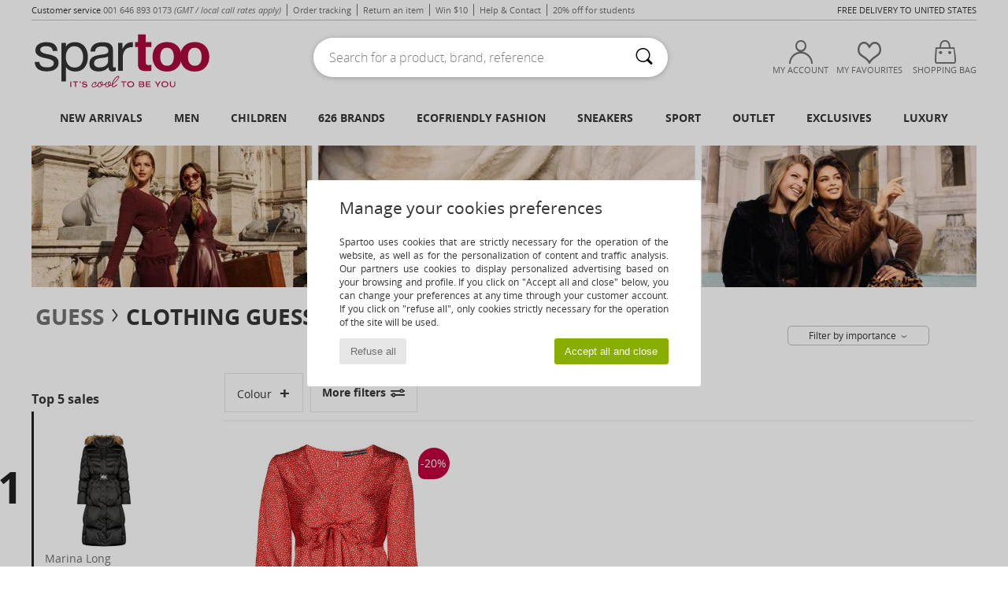

--- FILE ---
content_type: text/html; charset=UTF-8
request_url: https://www.spartoo.net/model-66791917-Guess-NEW-LS-GWEN-TOP.php
body_size: 39331
content:

	<!DOCTYPE html>
		<html>
		<head>
			<meta charset="utf-8" />
			<meta name="viewport" content="width=device-width, initial-scale=1.0, minimum-scale=1.0, maximum-scale=1.0, user-scalable=no">
			<meta name="msapplication-navbutton-color" content="#C30040" />
			<meta http-equiv="Content-Type" content="text/html; charset=utf-8" /><meta name="robots" content="noodp" /><link rel="alternate" media="only screen and (max-width: 640px)" href="https://www.spartoo.net/mobile/model-66791917-Guess-NEW-LS-GWEN-TOP.php" /><link rel="alternate" media="handheld" href="https://www.spartoo.net/mobile/model-66791917-Guess-NEW-LS-GWEN-TOP.php" /><title>Clothes Blouses Guess NEW LS GWEN TOP  - Free delivery | Spartoo NET</title><meta name="keywords" content="spartoo, spartoo.co.uk, Guess
" /><meta name="description" content="Discover the Guess new ls gwen top collection on SPARTOO ✓ Fast Delivery, Easy Returns ► Get the best prices on Guess new ls gwen top with SPARTOO!" />
<link rel="alternate" href="https://www.spartoo.com/modele-66791917-Guess-NEW-LS-GWEN-TOP.php#rst" hreflang="fr" />
<link rel="alternate" href="https://www.spartoo.co.uk/model-66791917-Guess-NEW-LS-GWEN-TOP.php#rst" hreflang="en-gb" />
<link rel="alternate" href="https://www.spartoo.es/modelo-66791917-Guess-NEW-LS-GWEN-TOP.php#rst" hreflang="es-es" />
<link rel="alternate" href="https://www.spartoo.de/Modell-66791917-Guess-NEW-LS-GWEN-TOP.php#rst" hreflang="de-de" />
<link rel="alternate" href="https://www.spartoo.it/modello-66791917-Guess-NEW-LS-GWEN-TOP.php#rst" hreflang="it-it" />
<link rel="alternate" href="https://www.spartoo.eu/model-66791917-Guess-NEW-LS-GWEN-TOP.php#rst" hreflang="en" />
<link rel="alternate" href="https://www.spartoo.nl/model-66791917-Guess-NEW-LS-GWEN-TOP.php#rst" hreflang="nl-nl" />
<link rel="alternate" href="https://www.spartoo.pl/model-66791917-Guess-NEW-LS-GWEN-TOP.php#rst" hreflang="pl-pl" />
<link rel="alternate" href="https://www.spartoo.se/modell-66791917-Guess-NEW-LS-GWEN-TOP.php#rst" hreflang="sv-se" />
<link rel="alternate" href="https://www.spartoo.dk/model-66791917-Guess-NEW-LS-GWEN-TOP.php#rst" hreflang="da-dk" />
<link rel="alternate" href="https://www.spartoo.fi/malli-66791917-Guess-NEW-LS-GWEN-TOP.php#rst" hreflang="fi-fi" />
<link rel="alternate" href="https://www.spartoo.gr/model-66791917-Guess-NEW-LS-GWEN-TOP.php#rst" hreflang="el-gr" />
<link rel="alternate" href="https://www.spartoo.pt/modelo-66791917-Guess-NEW-LS-GWEN-TOP.php#rst" hreflang="pt-pt" />
<link rel="alternate" href="https://www.spartoo.be/model-66791917-Guess-NEW-LS-GWEN-TOP.php#rst" hreflang="nl-be" />
<link rel="alternate" href="https://www.spartoo.cz/model-66791917-Guess-NEW-LS-GWEN-TOP.php#rst" hreflang="cs-cz" />
<link rel="alternate" href="https://www.spartoo.net/model-66791917-Guess-NEW-LS-GWEN-TOP.php#rst" hreflang="en-us" />
<link rel="alternate" href="https://www.spartoo.cn/model-66791917-Guess-NEW-LS-GWEN-TOP.php#rst" hreflang="" />
<link rel="alternate" href="https://www.spartoo.sk/model-66791917-Guess-NEW-LS-GWEN-TOP.php#rst" hreflang="sk-sk" />
<link rel="alternate" href="https://www.spartoo.hu/modell-66791917-Guess-NEW-LS-GWEN-TOP.php#rst" hreflang="hu-hu" />
<link rel="alternate" href="https://www.spartoo.ro/model-66791917-Guess-NEW-LS-GWEN-TOP.php#rst" hreflang="ro-ro" />
<link rel="alternate" href="https://www.spartoo.si/model-66791917-Guess-NEW-LS-GWEN-TOP.php#rst" hreflang="si-si" />
<link rel="alternate" href="https://www.spartoo.com.hr/model-66791917-Guess-NEW-LS-GWEN-TOP.php#rst" hreflang="hr-hr" />
<link rel="alternate" href="https://fr.spartoo.ch/modele-66791917-Guess-NEW-LS-GWEN-TOP.php#rst" hreflang="ch-FR" />
<link rel="alternate" href="https://de.spartoo.ch/Modell-66791917-Guess-NEW-LS-GWEN-TOP.php#rst" hreflang="ch-DE" />
<link rel="alternate" href="https://it.spartoo.ch/modello-66791917-Guess-NEW-LS-GWEN-TOP.php#rst" hreflang="ch-IT" />
		<link rel="stylesheet" href="https://imgext.spartoo.net/css/styles_desktop_SP-20260119.css" media="all" />
		<link rel="stylesheet" href="https://imgext.spartoo.net/css/css_desktop_SP_wo-20260119.css" media="all" />
	<link rel="search" type="application/opensearchdescription+xml" title="www.spartoo.net" href="/searchEngine.xml" />
		<script type="text/javascript" nonce="f17fb0f9d5ffa0b973db3bdb4fb5ad74">
			window.onerror = function (msg, err_url, line, column, error) {

				if(msg == "ResizeObserver loop limit exceeded" ||
					msg == "ResizeObserver loop completed with undelivered notifications.") {
					return;
				}

				let details = "";
				if(typeof error != "undefined" && error !== null) {
					if(typeof error.stack == "string") {
						details = error.stack;
					} else if(typeof error.toString == "function") {
						details = error.toString();
					}
				}

				var source_code = document.documentElement.innerHTML.split("\n");
				source_code.splice(line + 0, source_code.length - (line + 0));
				source_code.splice(0, line - 0);

				var post_data = "action=insert&msg=" + encodeURIComponent(msg)
					+ "&err_url=" + encodeURIComponent(err_url)
					+ "&line=" + encodeURIComponent(line)
					+ "&column=" + encodeURIComponent(column)
					+ "&error=" + encodeURIComponent(details)
					+ "&browser=" + encodeURIComponent(navigator.userAgent)
					+ "&source_code=" + encodeURIComponent(source_code.join("\n"));

				var XhrObj = new XMLHttpRequest();

				XhrObj.open("GET", "/ajax/save_javascript_error.php" + "?" + post_data);

				XhrObj.send(null);
			};
		</script>
	<script type="text/javascript" crossorigin="anonymous" src="https://imgext.spartoo.net/js/min/js_desktop_wo.min-20260119.js"></script>
	<script type="text/javascript" crossorigin="anonymous" src="https://imgext.spartoo.net/js/min/js_async_wo.min-20260119.js" async defer ></script>
	<script type="text/javascript" crossorigin="anonymous" src="https://imgext.spartoo.net/js/libext/jquery/jquery.produits.js"></script>
		<link rel="apple-touch-icon" sizes="180x180" href="https://imgext.spartoo.net/images/favicon/apple-touch-icon.png" />
		<link rel="icon" type="image/png" sizes="32x32" href="https://imgext.spartoo.net/images/favicon/favicon-32x32.png" />
		<link rel="icon" type="image/png" sizes="16x16" href="https://imgext.spartoo.net/images/favicon/favicon-16x16.png" />
		<link rel="manifest" href="/images/favicon/manifest.json" />
		<link rel="mask-icon" href="https://imgext.spartoo.net/images/favicon/safari-pinned-tab.svg" color="#C30040" />
		<meta name="theme-color" content="#C30040" /><style type="text/css" media="all">@import "https://imgext.spartoo.net/css/productList_SP-20260119.css";</style><script type="text/javascript">
			var size_selected = false;
			function sessionCustomer(id){
				var sessionId = parseInt(id);
				return sessionId;
			}
			var sessionId = parseInt(0)</script>
</head>

<body><div id="maskBlack" onclick="hide(document.getElementById('maskBlack'));hide(document.getElementById('size_grid'));return false;"></div>
				<a class="skip-link" href="#skip-link-anchor">Skip to main content</a>
			<div id="popup_alert_parent"></div>
			<script>
				/**
				 * Fonction qui détermine si on met les cookies selon le choix du visiteur + gestion gtag
				 * @param  bool $allow_cookies Choix du visiteur du l'acceptation des cookies (1 ou 0)
				 */
				function verifCookies(allow_cookies){

					if(typeof gtag != "undefined") {
						if(allow_cookies == 1) {
							gtag("consent", "update", {
								"ad_storage": "granted",
								"analytics_storage": "granted",
								"ad_user_data": "granted",
								"ad_personalization": "granted"
							});
						} else {
							gtag("consent", "update", {
								"ad_storage": "denied",
								"analytics_storage": "denied",
								"ad_user_data": "denied",
								"ad_personalization": "denied"
							});
						}
					}

					if(allow_cookies == 1) {
						window.uetq = window.uetq || [];
						window.uetq.push("consent", "update", {"ad_storage": "granted"});
					} else {
						window.uetq = window.uetq || [];
						window.uetq.push("consent", "update", {"ad_storage": "denied"});
					}

					// #1208822 - Activation des tags
					if(allow_cookies == 1 && typeof load_tag === "function") {
						load_tag();
						setTimeout(unload_tag, SP.tags.timeout);
					}

					if($.ajax) {
						$.ajax({
							type: "GET",
							url: "../ajax/allow_cookies.php",
							data: "allow_cookies=" + allow_cookies
						}).done(function(result) {
							$(".cookies_info").hide();
						});
					} else {
						$(".cookies_info").hide();
					}
				}
			</script>


			<div class="cookies_info">
				<div class="cookies_info-pop">
					<div class="cookies_info-pop-title">Manage your cookies preferences</div>
					<div class="cookies_info-pop-text">Spartoo uses cookies that are strictly necessary for the operation of the website, as well as for the personalization of content and traffic analysis. Our partners use cookies to display personalized advertising based on your browsing and profile. If you click on "Accept all and close" below, you can change your preferences at any time through your customer account. If you click on "refuse all", only cookies strictly necessary for the operation of the site will be used.</div>
					<div class="cookies_info-pop-buttons">
						<button class="cookies_info-pop-buttons-refuse" onclick="javascript:verifCookies(0);">Refuse all</button>
						<button class="cookies_info-pop-buttons-accept" onclick="javascript:verifCookies(1);">Accept all and close</button>
					</div>
				</div>
			</div><div id="parent">
			<script type="text/javascript">
				function timer_op_right() {}
			</script>
				<header id="header">
					<div class="topLine">
						<div>
							<span>
							Customer service&nbsp;
							<a id="callNumber" href="tel:001 646 893 0173">001 646 893 0173<span id="call_horaires">monday - friday : 8h - 16h GMT</span></a>&nbsp;
							<span class="localCallPrice">(GMT / local call rates apply)</span>
							</span>
							<a href="https://www.spartoo.net/account?commande=1" >Order tracking</a>
							<a href="javascript:faq_popup('retour');">Return an item</a>
							<a href="service_parrainage.php">Win $10</a>
							<a href="help.php" >Help & Contact</a>
							
							
							
							
							<a href="student.php" style="text-transform:lowercase;">20% off for students</a>
						</div>
					<div class="text_topLivraison" onclick="faq_popup('envoi');"> Free delivery to United States</div>
					</div>
						<div class="header_top">
					<a href="/" class="logo">
						<img src="https://imgext.spartoo.net/includes/languages/world/images/topLogo.svg" alt="Spartoo" />
					</a>
						<form  class="searchContainer search headerSearch" action="search.php" method="get" id="form_search"><input class="headerSearchBar" type="text" name="keywords" id="keywords_field" autocomplete="off" value="" onfocus="completeSearchEngine();" onclick="displayDefaultResults();" placeholder="Search for a product, brand, reference"  /><button id="submit_search" class="valid_search" type="submit" aria-label="Search"><i class="icon-rechercher"></i></button>
						</form>
						<div class="headerOptions">
							<div class="headerOption">

								<a href="https://www.spartoo.net/account" ><i class="icon-persoCompte "></i>My account</a></div><div class="headerOption">
				<a href="https://www.spartoo.net/wishList_sp.php"><i class="icon-coeur"></i>My Favourites</a></div>			<div class="headerOption" onmouseover="if(typeof(get_panier_hover) != 'undefined'){get_panier_hover();}">
								<a href="shoppingbag.php"><i class="icon-panier"></i>Shopping bag</a><div id="topPanier">
								</div>
							</div>
						</div>
					</div>
				</header>
		
		<nav id="nav"><ul id="onglets" onmouseover="if(typeof SP != 'undefined' && typeof SP.front != 'undefined' && typeof SP.front.lazyLoader != 'undefined'){ SP.front.lazyLoader.lazyHeader(); }"><div style="width:calc((100% - 1200px)/2);"></div>
			<li><a href="new-arrivals.php" >New arrivals</a>
				<div id="menuGlobal">
					<div>
						<div class="headerMenu_linkListTitle"><a href="new-arrivals-women.php" >Women</a></div>
						<div class="listLiens_specialLink_newF" style="background: url(https://imgext.spartoo.net/images//header_menu_new_sprite_ah---20251215.jpg) no-repeat 0 0;"></div>
						<div><a href="new-arrivals-women.php" >Autumn / Winter Collection</a></div>
						<a href="new-arrivals-women-shoes.php" >New shoe collection</a><br />
						<a href="new-arrivals-women-clothes.php" >New clothing collection</a><br />
						<a href="new-arrivals-women-bags.php" >New bag collection</a><br />&nbsp;<br />
						<a href="new-this-week-women.php" >This Weeks New Arrivals</a> <br />
						<a href="new-this-month-women.php" >This Months New Arrivals</a> <br />
						<br>
						<div><a href="new-arrivals-women.php" >New arrivals this season</a> <i class="icon-flecheDroite"></i></div>
					</div><div>
						<div class="headerMenu_linkListTitle"><a href="new-arrivals-men.php" >Men</a></div>
						<div class="listLiens_specialLink_newH" style="background: url(https://imgext.spartoo.net/images//header_menu_new_sprite_ah---20251215.jpg) no-repeat 0 -87px;"></div>
						<div><a href="new-arrivals-men.php" >Autumn / Winter Collection</a></div>
						<a href="new-arrivals-men-shoes.php" >New shoe collection</a><br />
						<a href="new-arrivals-men-clothes.php" >New clothing collection</a><br />
						<a href="new-arrivals-men-bags.php" >New bag collection</a><br />&nbsp;<br />
						<a href="new-this-week-men.php" >This Weeks New Arrivals</a><br/>
						<a href="new-this-month-men.php" >This Months New Arrivals</a><br />
						<br>
						<div><a href="new-arrivals-men.php" >New arrivals this season</a> <i class="icon-flecheDroite"></i></div>
					</div><div>
						<div class="headerMenu_linkListTitle"><a href="new-arrivals-children.php" >Children</a></div>
						<div class="listLiens_specialLink_newK" style="background: url(https://imgext.spartoo.net/images//header_menu_new_sprite_ah---20251215.jpg) no-repeat 0 -174px;"></div>
						<div><a href="new-arrivals-children.php" >Autumn / Winter Collection</a></div>
						<a href="new-arrivals-children-shoes.php" >New shoe collection</a><br />
						<a href="new-arrivals-children-clothes.php" >New clothing collection</a><br />
						<a href="new-arrivals-children-bags.php" >New bag collection</a><br />&nbsp;<br />
						<a href="new-this-week-children.php" >This Weeks New Arrivals</a><br/>
						<a href="new-this-month-children.php" >This Months New Arrivals</a> <br />
						<br>
						<div><a href="new-arrivals-children.php" >New arrivals this season</a> <i class="icon-flecheDroite"></i></div>
					</div><div>
						<div class="headerMenu_linkListTitle"><a href="luxury.php?classement=NEW_PRODUCTS" >Luxury</a></div>
						<div class="listLiens_specialLink_newK" style="background: url(https://imgext.spartoo.net/images//header_menu_luxe---20251215.jpg) no-repeat 0 0;"></div>
						<div><a href="luxury.php?classement=NEW_PRODUCTS" >Autumn / Winter Collection</a></div>
						<a href="luxury-shoes.php?classement=NEW_PRODUCTS" >New shoe collection</a><br />
						<a href="luxury-clothes.php?classement=NEW_PRODUCTS" >New clothing collection</a><br />
						<a href="luxury-bags.php?classement=NEW_PRODUCTS" >New bag collection</a><br />
						<br />
						<br /><br /><br />
						<div><a href="luxury.php?classement=NEW_PRODUCTS" >New arrivals this season</a> <i class="icon-flecheDroite"></i></div>
					</div><div><div class="headerMenu_linkListTitle"><a href="trends-fashion.php?filterGender=f">Inspirations Women</a></div><a href="trends-fashion.php?tendance_id=32176" >Shades of brown</a><br /><a href="trends-fashion.php?tendance_id=32128" >Cool girl vibes</a><br /><a href="trends-fashion.php?tendance_id=32080" >Hygge style</a><br /><a href="trends-fashion.php?tendance_id=32032" >Unforgettable Nights</a><br /><div class="headerMenu_linkListTitle"><a href="trends-fashion.php?filterGender=h" class="header_gender_trend_link">Inspirations Men</a></div><a href="trends-fashion.php?tendance_id=32200" >Warm knits</a><br /><a href="trends-fashion.php?tendance_id=32152" >Sweater season</a><br /><a href="trends-fashion.php?tendance_id=32104" >City Wanderer</a><br /><a href="trends-fashion.php?tendance_id=32056" >Party time</a><br />
					<a href="service_cadeau.php" class="header_carteKdo" style="margin-top:20px;">
						<img class="lazyHeader" src="https://imgext.spartoo.net/images/trans.gif" data-original="https://imgext.spartoo.net/images/header_menu_carteKdo.gif" alt="Give the gift of fashion" />
						Gift card
					</a>
				</div>
			</div>
		</li>
		<li><a href="men.php">Men</a>
			<div id="menuHomme">
				<div>
					<div class="headerMenu_linkListTitle"><a href="shoes-men.php" >Men's Shoes</a></div>
					<a href="Trainers-men-st-10218-10157-0.php" ><i class="icon-sneakers"></i> Trainers</a><br /><a href="Slippers-men-st-10218-10141-0.php" ><i class="icon-chaussons"></i> Slippers</a><br /><a href="Derby-shoes-et-Brogue-shoes-men-st-10218-10156-0.php" ><i class="icon-derbies"></i> Derby shoes & Brogue shoes</a><br /><a href="Ankle-boots-men-st-10218-10127-0.php" ><i class="icon-boots"></i> Ankle boots / Boots</a><br /><a href="Mules-Clogs-men-st-10218-10139-0.php" ><i class="icon-mules"></i> Mules / Clogs</a><br /><a href="Loafers-et-Boat-shoes-men-st-10218-10129-0.php" ><i class="icon-mocassins"></i> Loafers & Boat shoes</a><br /><a href="Flip-flops-men-st-10218-10155-0.php" ><i class="icon-tongs"></i> Flip flops</a><br /><a href="Sports-shoes-men-st-10218-10005-0.php" ><i class="icon-sport"></i> Sports shoes</a><br /><a href="Espadrilles-men-st-10218-10135-0.php" ><i class="icon-espadrilles"></i> Espadrilles</a><br /><a href="Boots-men-st-10218-10124-0.php" ><i class="icon-bottes"></i> Boots</a><br /><a href="Slip-ons-men-st-10218-10152-0.php" ><i class="icon-slipon"></i> Slip ons</a><br /><a href="Sandals-men-st-10218-10148-0.php" ><i class="icon-sandales"></i> Sandals</a><br />
					<br>
					<div><a href="shoes-men.php" >All men's shoes <i class="icon-flecheDroite"></i></a></div>
				</div><div>
					<div class="headerMenu_linkListTitle"><a href="clothing-men.php" >Men's clothes</a></div>
					<a href="Fleece-men-st-10617-10801-0.php" ><i class="icon-sweats"></i> Fleece</a><br /><a href="Jackets-men-st-10617-10174-0.php" ><i class="icon-vestes"></i> Jackets</a><br /><a href="Jumpers-ET-Cardigans-men-st-10617-10171-0.php" ><i class="icon-pulls"></i> Jumpers & Cardigans</a><br /><a href="T-shirts-ET-Polo-shirts-men-st-10617-10170-0.php" ><i class="icon-tshirt"></i> T-shirts & Polo shirts</a><br /><a href="Jeans-men-st-10617-10176-0.php" ><i class="icon-jeans"></i> Jeans</a><br /><a href="Joggers-ET-Tracksuits-men-st-10617-10997-0.php" ><i class="icon-joggings"></i> Joggers & Tracksuits</a><br /><a href="Dress-shirts-men-st-10617-10166-0.php" ><i class="icon-chemises"></i> Dress shirts</a><br /><a href="Trousers-men-st-10617-10179-0.php" ><i class="icon-pantalons"></i> Trousers</a><br /><a href="Coats-men-st-10617-10168-0.php" ><i class="icon-manteaux"></i> Coats</a><br /><a href="Shorts-men-st-10617-10181-0.php" ><i class="icon-bermudas"></i> Shorts</a><br /><a href="Swimwear-men-st-10617-10193-0.php" ><i class="icon-maillotsbain"></i> Swimwear</a><br /><a href="Nightwear-men-st-10617-9988-0.php" ><i class="icon-pyjamas"></i> Nightwear</a><br />
					<br>
					<div><a href="clothing-men.php" >All men's clothing <i class="icon-flecheDroite"></i></a></div>
				</div><div>
					<div class="headerMenu_linkListTitle"><a href="Underwear-st-11474-0-men.php" >Men's underwear</a></div>
					<a href="Boxers-men-st-11474-10187-0.php" ><i class="icon-calecons"></i> Boxers</a><br /><a href="Boxer-shorts-men-st-11474-10185-0.php" ><i class="icon-boxers"></i> Boxer shorts</a><br /><a href="Underpants-Brief-men-st-11474-10190-0.php" ><i class="icon-slips"></i> Underpants / Brief</a><br />
					<br />
					<div class="headerMenu_linkListTitle"><a href="bags-men.php" >Men's bags</a></div>
					<a href="Rucksacks-men-st-10568-10162-0.php" ><i class="icon-sacados"></i> Rucksacks</a><br /><a href="Pouches-Clutches-men-st-10568-10677-0.php" ><i class="icon-pochette"></i> Pouches / Clutches</a><br /><a href="Suitcase-men-st-10568-10215-0.php" ><i class="icon-valise"></i> Suitcase</a><br /><a href="Travel-bags-men-st-10568-10213-0.php" ><i class="icon-valise"></i> Travel bags</a><br /><a href="Wallet-Purse-men-st-10568-10201-0.php" ><i class="icon-portefeuille"></i> Wallets / Purses</a><br /><a href="Shoulder-bags-men-st-10568-10147-0.php" ><i class="icon-bandouliere"></i> Messenger / Shoulder bags</a><br /><a href="Sports-bags-men-st-10568-10146-0.php" ><i class="icon-sacsport"></i> Sports bags</a><br />
					<br>
					<div><a href="bags-men.php" >All men's bags <i class="icon-flecheDroite"></i></a></div>
				</div><div>
					<div class="headerMenu_linkListTitle">
						<a href="shoes-sport-men.php#rst">
							Sport
						</a>
					</div>
					<a href="Sports-shoes-men-st-2-10005-0.php" ><i class="icon-sport"></i> Sports shoes</a><br /><a href="Trainers-men-st-2-10157-0.php" ><i class="icon-sneakers"></i> Trainers</a><br /><a href="Joggers-ET-Tracksuits-men-st-2-10997-0.php" ><i class="icon-joggings"></i> Joggers & Tracksuits</a><br /><a href="Rucksacks-men-st-2-10162-0.php" ><i class="icon-sacados"></i> Rucksacks</a><br /><a href="Pouches-Clutches-men-st-2-10677-0.php" ><i class="icon-pochette"></i> Pouches / Clutches</a><br />
					<br /><div class="headerMenu_linkListTitle"><a href="luxury.php">Luxury</a></div>
					<a href="Fleece-men-st-10641-10801-0.php" ><i class="icon-sweats"></i> Fleece</a><br /><a href="Jackets-men-st-10641-10174-0.php" ><i class="icon-vestes"></i> Jackets</a><br /><a href="Pouches-Clutches-men-st-10641-10677-0.php" ><i class="icon-pochette"></i> Pouches / Clutches</a><br /><a href="Joggers-ET-Tracksuits-men-st-10641-10997-0.php" ><i class="icon-joggings"></i> Joggers & Tracksuits</a><br /><a href="Trainers-men-st-10641-10157-0.php" ><i class="icon-sneakers"></i> Trainers</a><br /><a href="T-shirts-ET-Polo-shirts-men-st-10641-10170-0.php" ><i class="icon-tshirt"></i> T-shirts & Polo shirts</a><br />

				</div><div>
					<div class="headerMenu_linkListTitle"><a href="marques.php">Selected Brands</a></div>
					<a href="birkenstock-men.php" >BIRKENSTOCK</a><br /><a href="Crocs-b508-men.php" >Crocs</a><br /><a href="Fluchos-b678-men.php" >Fluchos</a><br /><a href="Giesswein-b243-men.php" >Giesswein</a><br /><a href="Pellet-b1526-men.php" >Pellet</a><br />
					<br />
					<div class="headerMenu_linkListTitle" style="font-family: OpenSansCond, Arial, sans-serif;">Shop the selection</div>
					<a href="large-sizes-men.php" >
						Large sizes
					</a><br />
					<a href="shoes-trendy-men.php" >
						Streetwear
					</a><br />
					<a href="shoes-ecofriendly-men.php" >
						<i class="icon-eco" style="color: #428863;"></i> Ecofriendly
					</a><br />
					<div class="headerMenu_linkListTitle">
						<a href="trends-fashion.php?filterGender=h" class="header_gender_trend_link">
							Inspirations
						</a>
					</div>
					<a href="service_cadeau.php" class="header_carteKdo" style="margin-top:20px;">
						<img class="lazyHeader" src="https://imgext.spartoo.net/images/trans.gif" data-original="https://imgext.spartoo.net/images/header_menu_carteKdo.gif" alt="Give the gift of fashion" />
						Gift card
					</a>
				</div>
			</div>
		</li>
		<li><a href="child.php">Children</a>
			<div id="menuEnfant">
				<div>
					<div class="headerMenu_linkListTitle"><a href="infant.php" >Baby (0-2 years)</a></div>
					<a href="Trainers-st-32-10157.php" ><i class="icon-sneakers"></i> Trainers</a><br /><a href="Sandals-st-32-10148.php" ><i class="icon-sandales"></i> Sandals</a><br /><a href="Slippers-st-32-10141.php" ><i class="icon-chaussons"></i> Slippers</a><br /><a href="Boots-st-32-10124.php" ><i class="icon-bottes"></i> Boots</a><br /><a href="Ankle-boots-st-32-10127.php" ><i class="icon-boots"></i> Ankle boots / Boots</a><br />
					<a href="Nightwear-st-32-9988.php" ><i class="icon-pyjamas"></i> Nightwear</a><br /><a href="Onsie-st-32-12265.php" > Onsie</a><br /><a href="T-shirts-ET-Polo-shirts-st-32-10170.php" ><i class="icon-tshirt"></i> T-shirts & Polo shirts</a><br />
					<br /><br />
					<br>
					<div><a href="infant-shoes.php" >All shoes <i class="icon-flecheDroite"></i></a></div>
					<div><a href="infant-clothes.php" >All clothing <i class="icon-flecheDroite"></i></a></div>
					<div><a href="infant-bags.php" >All bags <i class="icon-flecheDroite"></i></a></div>
				</div><div>
					<div class="headerMenu_linkListTitle"><a href="children.php" >Children (2-12 years)</a></div>
					<a href="Trainers-st-33-10157.php" ><i class="icon-sneakers"></i> Trainers</a><br /><a href="Sandals-st-33-10148.php" ><i class="icon-sandales"></i> Sandals</a><br /><a href="Boots-st-33-10124.php" ><i class="icon-bottes"></i> Boots</a><br /><a href="Ankle-boots-st-33-10127.php" ><i class="icon-boots"></i> Ankle boots / Boots</a><br /><a href="Slippers-st-33-10141.php" ><i class="icon-chaussons"></i> Slippers</a><br />
					<a href="Nightwear-st-33-9988.php" ><i class="icon-pyjamas"></i> Nightwear</a><br /><a href="Coats-st-33-10168.php" ><i class="icon-manteaux"></i> Coats</a><br /><a href="Dresses-st-33-10515.php" ><i class="icon-robes"></i> Dresses</a><br />
					<a href="Rucksacks-st-33-10162.php" ><i class="icon-sacados"></i> Rucksacks</a><br /><a href="Messenger-Bags-st-33-10610.php" ><i class="icon-cartable"></i> Messenger Bags</a><br />
					<br>
					<div><a href="children-shoes.php" >All shoes <i class="icon-flecheDroite"></i></a></div>
					<div><a href="children-clothes.php" >All clothing <i class="icon-flecheDroite"></i></a></div>
					<div><a href="children-bags.php" >All bags <i class="icon-flecheDroite"></i></a></div>
				</div><div>
					<div class="headerMenu_linkListTitle"><a href="teens.php" >Teens (12-16 years)</a></div>
					<a href="Trainers-st-34-10157.php" ><i class="icon-sneakers"></i> Trainers</a><br /><a href="Ankle-boots-st-34-10127.php" ><i class="icon-boots"></i> Ankle boots / Boots</a><br /><a href="Sandals-st-34-10148.php" ><i class="icon-sandales"></i> Sandals</a><br /><a href="Flat-shoes-st-34-10119.php" ><i class="icon-ballerines"></i> Flat shoes</a><br /><a href="Mules-Clogs-st-34-10139.php" ><i class="icon-mules"></i> Mules / Clogs</a><br />
					<a href="T-shirts-ET-Polo-shirts-st-34-10170.php" ><i class="icon-tshirt"></i> T-shirts & Polo shirts</a><br /><a href="Coats-st-34-10168.php" ><i class="icon-manteaux"></i> Coats</a><br /><a href="Fleece-st-34-10801.php" ><i class="icon-sweats"></i> Fleece</a><br />
					<a href="Rucksacks-st-34-10162.php" ><i class="icon-sacados"></i> Rucksacks</a><br /><a href="Pencil-Cases-st-34-10566.php" ><i class="icon-trousse"></i> Pencil Cases</a><br />
					<br>
					<div><a href="teens-shoes.php" >All shoes <i class="icon-flecheDroite"></i></a></div>
					<div><a href="teens-clothes.php" >All clothing <i class="icon-flecheDroite"></i></a></div>
					<div><a href="teens-bags.php" >All bags <i class="icon-flecheDroite"></i></a></div>
				</div>
				<div>
					<div class="headerMenu_linkListTitle"><a href="marques.php">Selected Brands</a></div>
					<a href="birkenstock-children.php" >BIRKENSTOCK</a><br /><a href="Biomecanics-b52797-children.php" >Biomecanics</a><br /><a href="Converse-b5-children.php" >Converse</a><br /><a href="Crocs-b508-children.php" >Crocs</a><br /><a href="Easy-Peasy-b7936-children.php" >Easy Peasy</a><br /><a href="GBB-b487-children.php" >GBB</a><br /><a href="Geox-b40-children.php" >Geox</a><br /><a href="Giesswein-b243-children.php" >Giesswein</a><br /><a href="Kangaroos-b832-children.php" >Kangaroos</a><br /><a href="Kimberfeel-b67690-children.php" >Kimberfeel</a><br /><a href="Little-Mary-b806-children.php" >Little Mary</a><br /><a href="Primigi-b1163-children.php" >Primigi</a><br /><a href="adidas-children.php" >adidas</a><br />
					<div><a href="brands.php?gender=K" >All brands for Children <i class="icon-flecheDroite"></i></a></div>
				</div><div>
					<div class="headerMenu_linkListTitle" style="font-family: OpenSansCond, Arial, sans-serif; font-size: 15px;">Brand focus</div><a href="Citrouille-et-Compagnie-b1154.php#rst">
						<img class="lazyHeader" src="https://imgext.spartoo.net/images/trans.gif" data-original="https://imgext.spartoo.net/images/header_kids_1154---20251215.jpg" alt="Citrouille et Compagnie" />
					</a>
		<a href="service_cadeau.php" class="header_carteKdo" style="margin-top:20px;">
						<img class="lazyHeader" src="https://imgext.spartoo.net/images/trans.gif" data-original="https://imgext.spartoo.net/images/header_menu_carteKdo.gif" alt="Give the gift of fashion" />
						Gift card
					</a>
				</div>
			</div>
		</li>
				<li>
					<a href="brands.php" id="headerMenuBrand">626 Brands</a>
					<div id="menuBrand">
						<ul>
							<li>
								<p class="menuBrandDiv">Top 100</p>
								<div id="topBrand">
									<div class="listBrand"><span class="brandLetter">A</span><br /><a href="adidas.php" >adidas</a><br /><a href="Aigle-b16.php" >Aigle</a><br /><a href="Armani-Exchange-st-11503-0.php" >Armani Exchange</a><br /><a href="Armistice-b43017.php" >Armistice</a><br /><a href="Art-b105.php" >Art</a><br /><a href="Art-of-Soule-b754.php" >Art of Soule</a><br /><a href="Ash-b121.php" >Ash</a><br /><span class="brandLetter">B</span><br />
						<a href="birkenstock.php" class="bestBrand">BIRKENSTOCK</a>
						<br><a href="BOSS-b41020.php" >BOSS</a><br />
						<a href="BOTD-b29549.php" class="bestBrand">BOTD</a>
						<br>
						<a href="Betty-London-b939.php" class="bestBrand">Betty London</a>
						<br><a href="Biomecanics-b52797.php" >Biomecanics</a><br /><a href="Buffalo-b22.php" >Buffalo</a><br /><a href="Bugatti-b1634.php" >Bugatti</a><br /><span class="brandLetter">C</span><br /><a href="Cacatoes-b86127.php" >Cacatoès</a><br />
						<a href="Carlington-b472.php" class="bestBrand">Carlington</a>
						<br>
						<a href="Casual-Attitude-b985.php" class="bestBrand">Casual Attitude</a>
						<br><a href="Caval-b79251.php" >Caval</a><br />
						<a href="Citrouille-et-Compagnie-b1154.php" class="bestBrand">Citrouille et Compagnie</a>
						<br><a href="Clarks-b21.php" >Clarks</a><br />
									</div>
									<div class="listBrand"><a href="Converse-b5.php" >Converse</a><br /><a href="Crocs-b508.php" >Crocs</a><br /><span class="brandLetter">D</span><br /><a href="Desigual-b749.php" >Desigual</a><br /><a href="Dickies-b938.php" >Dickies</a><br /><a href="Dockers-by-Gerli-b968.php" >Dockers by Gerli</a><br /><a href="Dorking-b680.php" >Dorking</a><br /><a href="Dr.-Martens-b76.php" >Dr. Martens</a><br />
						<a href="Dream-in-Green-b940.php" class="bestBrand">Dream in Green</a>
						<br><span class="brandLetter">E</span><br />
						<a href="Easy-Peasy-b7936.php" class="bestBrand">Easy Peasy</a>
						<br><a href="El-Naturalista-b43.php" >El Naturalista</a><br /><a href="Emporio-Armani-st-11503-0.php" >Emporio Armani</a><br /><span class="brandLetter">F</span><br />
						<a href="Fashion-brands-b68758.php" class="bestBrand">Fashion brands</a>
						<br>
						<a href="Fericelli-b984.php" class="bestBrand">Fericelli</a>
						<br><a href="Fluchos-b678.php" >Fluchos</a><br /><a href="Fly-London-b474.php" >Fly London</a><br /><a href="Freegun-b1629.php" >Freegun</a><br /><span class="brandLetter">G</span><br /><a href="G-Star-Raw-b1285.php" >G-Star Raw</a><br />
						<a href="GBB-b487.php" class="bestBrand">GBB</a>
						<br>
						<a href="Geox-b40.php" class="bestBrand">Geox</a>
						<br>
									</div>
									<div class="listBrand">
						<a href="Giesswein-b243.php" class="bestBrand">Giesswein</a>
						<br><a href="Gola-b73.php" >Gola</a><br />
						<a href="Guess-b775.php" class="bestBrand">Guess</a>
						<br><span class="brandLetter">H</span><br /><a href="HUGO-b32280.php" >HUGO</a><br /><a href="Havaianas-b333.php" >Havaianas</a><br /><a href="Helly-Hansen-b1156.php" >Helly Hansen</a><br /><a href="hummel-b957.php" >hummel</a><br /><span class="brandLetter">J</span><br />
						<a href="JB-Martin-b108.php" class="bestBrand">JB Martin</a>
						<br><a href="Jack-ET-Jones-b1483.php" >Jack & Jones</a><br /><a href="Jansport-b1608.php" >Jansport</a><br /><a href="Josef-Seibel-b1925.php" >Josef Seibel</a><br /><span class="brandLetter">K</span><br /><a href="K-Way-b2430.php" >K-Way</a><br /><a href="Kangaroos-b832.php" >Kangaroos</a><br /><a href="Karston-b39956.php" >Karston</a><br /><a href="Kimberfeel-b67690.php" >Kimberfeel</a><br /><span class="brandLetter">L</span><br />
						<a href="Little-Mary-b806.php" class="bestBrand">Little Mary</a>
						<br><span class="brandLetter">M</span><br /><a href="MICHAEL-Michael-Kors-b2093.php" >MICHAEL Michael Kors</a><br /><a href="Melvin-ET-Hamilton-b1932.php" >Melvin & Hamilton</a><br />
									</div>
									<div class="listBrand"><a href="Moon-Boot-b692.php" >Moon Boot</a><br />
						<a href="Moony-Mood-b551.php" class="bestBrand">Moony Mood</a>
						<br><a href="Mustang-b1058.php" >Mustang</a><br /><span class="brandLetter">O</span><br /><a href="Only-b1500.php" >Only</a><br /><a href="Only-ET-Sons-b50465.php" >Only & Sons </a><br /><span class="brandLetter">P</span><br /><a href="palladium.php" >Palladium</a><br /><a href="Pantofola-d-Oro-b1389.php" >Pantofola d'Oro</a><br />
						<a href="Pellet-b1526.php" class="bestBrand">Pellet</a>
						<br><a href="Petit-Bateau-b866.php" >Petit Bateau</a><br /><a href="Primigi-b1163.php" >Primigi</a><br /><a href="Puma-b36.php" >Puma</a><br /><span class="brandLetter">R</span><br /><a href="Redskins-b120.php" >Redskins</a><br /><a href="reebok.php" >Reebok Classic</a><br /><a href="Rip-Curl-b12.php" >Rip Curl</a><br /><span class="brandLetter">S</span><br /><a href="Sammies-b61818.php" >Sammies</a><br /><a href="Schmoove-b34.php" >Schmoove</a><br /><a href="skechers.php" >Skechers</a><br />
						<a href="So-Size-b1542.php" class="bestBrand">So Size</a>
						<br><a href="Steve-Madden-b494.php" >Steve Madden</a><br />
									</div>
									<div class="listBrand"><a href="Stonefly-b1327.php" >Stonefly</a><br /><a href="Superdry-b1518.php" >Superdry</a><br /><a href="Superga-b115.php" >Superga</a><br /><span class="brandLetter">T</span><br /><a href="Tamaris-b595.php" >Tamaris</a><br /><a href="Timberland-b103.php" >Timberland</a><br /><a href="Tommy-Hilfiger-st-11221-0.php" >Tommy Hilfiger</a><br /><span class="brandLetter">U</span><br /><a href="UGG-b409.php" >UGG</a><br /><a href="Unisa-b233.php" >Unisa</a><br /><span class="brandLetter">V</span><br /><a href="Vagabond-Shoemakers-b688.php" >Vagabond Shoemakers</a><br /><a href="Vans-b52.php" >Vans</a><br /><a href="Verbenas-b67684.php" >Verbenas</a><br /><a href="Vivaraise-b69472.php" >Vivaraise</a><br /><span class="brandLetter">Y</span><br /><a href="YOKONO-b71899.php" >YOKONO</a><br />
						<a href="Yurban-b1893.php" class="bestBrand">Yurban</a>
						<br>
									</div>
								</div>
							</li>
							<li>
								<p class="menuBrandDiv">A - C</p>
								<div id="brand1">
									<div class="listBrand"><span class="brandLetter">#</span><br /><a href="1789-Cala-b1888.php" >1789 Cala</a><br /><a href="3-Pommes-b59011.php" >3 Pommes</a><br /><a href="7-for-all-Mankind-b2007.php" >7 for all Mankin..</a><br /><a href="80DB-Original-b30455.php" >80DB Original</a><br /><span class="brandLetter">A</span><br /><a href="Absorba-b1550.php" >Absorba</a><br /><a href="Acebo-s-b10187.php" >Acebo's</a><br /><a href="Acquaverde-b2095.php" >Acquaverde</a><br /><a href="adidas.php" class="bestBrand">adidas</a><br /><a href="adidas-TERREX-b74646.php" >adidas TERREX</a><br /><a href="Adige-b65134.php" >Adige</a><br /><a href="Affenzahn-b61836.php" >Affenzahn</a><br /><a href="Agatha-Ruiz-de-la-Prada-b481.php" >Agatha Ruiz de l..</a><br /><a href="Aigle-b16.php" class="bestBrand">Aigle</a><br /><a href="Alba-Moda-b2013.php" >Alba Moda</a><br /><a href="Alberto-Gozzi-b784.php" >Alberto Gozzi</a><br /><a href="ALMA-EN-PENA-b88227.php" >ALMA EN PENA</a><br /><a href="ALOHAS-b88139.php" >ALOHAS</a><br /><a href="Amalfi-by-Rangoni-b878.php" >Amalfi by Rangon..</a><br /><a href="American-Tourister-b33562.php" >American Tourist..</a><br /><a href="Anthology-Paris-b88827.php" >Anthology Paris</a><br /><a href="Antik-Batik-b1881.php" >Antik Batik</a><br />
												</div>
												<div class="listBrand"><a href="Antonio-Marras-b1272.php" >Antonio Marras</a><br /><a href="Ara-b786.php" >Ara</a><br /><a href="ARIZONA-LOVE-b88825.php" >ARIZONA LOVE</a><br /><a href="Armani-Exchange-st-11503-0.php" class="bestBrand">Armani Exchange</a><br /><a href="Armani-jeans-b33342.php" >Armani jeans</a><br /><a href="Armistice-b43017.php" class="bestBrand">Armistice</a><br /><a href="Art-b105.php" class="bestBrand">Art</a><br /><a href="Art-of-Soule-b754.php" class="bestBrand">Art of Soule</a><br /><a href="Ash-b121.php" class="bestBrand">Ash</a><br /><a href="Aster-b117.php" >Aster</a><br /><a href="Atelier-du-Linge-b69473.php" >Atelier du Linge</a><br /><a href="Atelier-Voisin-b479.php" >Atelier Voisin</a><br /><a href="Audley-b778.php" >Audley</a><br /><a href="Azzaro-b122.php" >Azzaro</a><br /><span class="brandLetter">B</span><br /><a href="Babybotte-b1644.php" >Babybotte</a><br /><a href="Balsamik-b7739.php" >Balsamik</a><br /><a href="Bamba-By-Victoria-b27461.php" >Bamba By Victori..</a><br /><a href="Banana-Moon-b1593.php" >Banana Moon</a><br /><a href="Barker-b1070.php" >Barker</a><br /><a href="Base-London-b1072.php" >Base London</a><br /><a href="BCBGeneration-b6907.php" >BCBGeneration</a><br /><a href="Be-Only-b734.php" >Be Only</a><br />
												</div>
												<div class="listBrand"><a href="Belle-by-Sigerson-Morrison-b962.php" >Belle by Sigerso..</a><br /><a href="Bellfield-b9282.php" >Bellfield</a><br /><a href="Ben-Sherman-b822.php" >Ben Sherman</a><br /><a href="Bench-b993.php" >Bench</a><br /><a href="Benetton-b1160.php" >Benetton</a><br /><a href="BEPPI-b31117.php" >BEPPI</a><br /><a href="Betty-London-b939.php" class="bestBrand">Betty London</a><br /><a href="Betula-Original-Betula-Fussbett-b1885.php" >Betula Original ..</a><br /><a href="Bikkembergs-b66.php" >Bikkembergs</a><br /><a href="Billabong-b852.php" >Billabong</a><br /><a href="Biomecanics-b52797.php" class="bestBrand">Biomecanics</a><br /><a href="birkenstock.php" class="bestBrand">BIRKENSTOCK</a><br /><a href="Bisgaard-b65305.php" >Bisgaard</a><br /><a href="BKR-b71.php" >BKR</a><br /><a href="Blackstone-b176.php" >Blackstone</a><br /><a href="Blowfish-Malibu-b607.php" >Blowfish Malibu</a><br /><a href="Bocage-b1143.php" >Bocage</a><br /><a href="Bons-baisers-de-Paname-b61627.php" >Bons baisers de ..</a><br /><a href="Bonton-b88466.php" >Bonton</a><br /><a href="Booroo-b1998.php" >Booroo</a><br /><a href="BOSS-b41020.php" class="bestBrand">BOSS</a><br /><a href="BOTD-b29549.php" class="bestBrand">BOTD</a><br /><a href="Bourne-b760.php" >Bourne</a><br />
												</div>
												<div class="listBrand"><a href="Breezy-Rollers-b88509.php" >Breezy Rollers</a><br /><a href="Brett-ET-Sons-b279.php" >Brett & Sons</a><br /><a href="Brigitte-Bardot-b1797.php" >Brigitte Bardot</a><br /><a href="Bronx-b232.php" >Bronx</a><br /><a href="Broste-Copenhagen-b67217.php" >Broste Copenhage..</a><br /><a href="Buffalo-b22.php" class="bestBrand">Buffalo</a><br /><a href="Bugatti-b1634.php" class="bestBrand">Bugatti</a><br /><a href="Bullboxer-b817.php" >Bullboxer</a><br /><a href="Bunker-b336.php" >Bunker</a><br /><span class="brandLetter">C</span><br /><a href="C.Petula-b1388.php" >C.Petula</a><br /><a href="Cacatoes-b86127.php" class="bestBrand">Cacatoès</a><br /><a href="Cacharel-b1176.php" >Cacharel</a><br /><a href="Cafe-Noir-b100.php" >Café Noir</a><br /><a href="CallagHan-b1057.php" >CallagHan</a><br /><a href="Calvin-Klein-Jeans-b403.php" >Calvin Klein Jea..</a><br /><a href="Camper-b32.php" >Camper</a><br /><a href="Caprice-b1330.php" >Caprice</a><br /><a href="Carlington-b472.php" class="bestBrand">Carlington</a><br /><a href="Carmela-b88506.php" >Carmela</a><br /><a href="Carmen-Steffens-b1335.php" >Carmen Steffens</a><br /><a href="Carrement-Beau-b59006.php" >Carrément Beau</a><br /><a href="Carvela-b1412.php" >Carvela</a><br />
												</div>
												<div class="listBrand"><a href="Casadei-b899.php" >Casadei</a><br /><a href="Cassis-Cote-d-Azur-b42444.php" >Cassis Côte d'Az..</a><br /><a href="Casta-b49423.php" >Casta</a><br /><a href="Castaner-b321.php" >Castaner</a><br /><a href="Casual-Attitude-b985.php" class="bestBrand">Casual Attitude</a><br /><a href="Caterpillar-b228.php" >Caterpillar</a><br /><a href="Catimini-b488.php" >Catimini</a><br /><a href="Caval-b79251.php" class="bestBrand">Caval</a><br /><a href="Cetti-b88631.php" >Cetti</a><br /><a href="Chabrand-b1422.php" >Chabrand</a><br /><a href="Champion-b48477.php" >Champion</a><br /><a href="Charles-Jourdan-b281.php" >Charles Jourdan</a><br /><a href="Chattawak-b47356.php" >Chattawak</a><br /><a href="Cheap-Monday-b1939.php" >Cheap Monday</a><br /><a href="Chicco-b1141.php" >Chicco</a><br /><a href="Chie-Mihara-b319.php" >Chie Mihara</a><br /><a href="Chinese-Laundry-b1333.php" >Chinese Laundry</a><br /><a href="Chipie-b112.php" >Chipie</a><br /><a href="Cimarron-b1873.php" >Cimarron</a><br /><a href="Citrouille-et-Compagnie-b1154.php" class="bestBrand">Citrouille et Co..</a><br /><a href="CK-Collection-b700.php" >CK Collection</a><br /><a href="Clae-b1503.php" >Clae</a><br /><a href="Clarks-b21.php" class="bestBrand">Clarks</a><br />
												</div>
												<div class="listBrand"><a href="Clarks-Originals-b282.php" >Clarks Originals</a><br /><a href="Coach-b59002.php" >Coach</a><br /><a href="Coclico-b811.php" >Coclico</a><br /><a href="Colors-of-California-b1050.php" >Colors of Califo..</a><br /><a href="Converse-b5.php" class="bestBrand">Converse</a><br /><a href="Cool-shoe-b803.php" >Cool shoe</a><br /><a href="Coolway-b621.php" >Coolway</a><br /><a href="Cosmo-Paris-b354.php" >Cosmo Paris</a><br /><a href="Couleur-Pourpre-b177.php" >Couleur Pourpre</a><br /><a href="Creative-Recreation-b1003.php" >Creative Recreat..</a><br /><a href="Crime-London-b88189.php" >Crime London</a><br /><a href="Cristofoli-b1401.php" >Cristofoli</a><br /><a href="Crocs-b508.php" class="bestBrand">Crocs</a><br /><a href="Celeste-b66064.php" >Céleste</a><br />
									</div>
								</div>
							</li>
							<li>
								<p class="menuBrandDiv">D - I</p>
								<div id="brand2">
									<div class="listBrand"><span class="brandLetter">D</span><br /><a href="D.Co-Copenhagen-b1555.php" >D.Co Copenhagen</a><br /><a href="D.Franklin-b88188.php" >D.Franklin</a><br /><a href="Damart-b52218.php" >Damart</a><br /><a href="Daniel-Hechter-b1078.php" >Daniel Hechter</a><br /><a href="David-Jones-b996.php" >David Jones</a><br /><a href="DC-Shoes-b61.php" >DC Shoes</a><br /><a href="DDP-b748.php" >DDP</a><br /><a href="DecoByZorlu-b72013.php" >DecoByZorlu</a><br /><a href="Deeluxe-b1042.php" >Deeluxe</a><br /><a href="DELSEY-PARIS-b1108.php" >DELSEY PARIS</a><br /><a href="Derhy-b1847.php" >Derhy</a><br /><a href="Desigual-b749.php" class="bestBrand">Desigual</a><br /><a href="Dessins-Animes-b1416.php" >Dessins Animés</a><br /><a href="Diadora-b2003.php" >Diadora</a><br /><a href="Dickies-b938.php" class="bestBrand">Dickies</a><br /><a href="Diesel-b240.php" >Diesel</a><br /><a href="DIM-b1523.php" >DIM</a><br /><a href="Dkode-b407.php" >Dkode</a><br /><a href="Dockers-b1446.php" >Dockers</a><br /><a href="Dockers-by-Gerli-b968.php" class="bestBrand">Dockers by Gerli</a><br /><a href="Dorking-b680.php" class="bestBrand">Dorking</a><br /><a href="Dr.-Martens-b76.php" class="bestBrand">Dr. Martens</a><br />
												</div>
												<div class="listBrand"><a href="Dragon-Sea-b1034.php" >Dragon Sea</a><br /><a href="Dream-in-Green-b940.php" class="bestBrand">Dream in Green</a><br /><a href="Dumond-b7313.php" >Dumond</a><br /><a href="Dune-London-b1904.php" >Dune London</a><br /><a href="DVS-b20.php" >DVS</a><br /><span class="brandLetter">E</span><br /><a href="Eastpak-b1278.php" >Eastpak</a><br /><a href="Easy-Peasy-b7936.php" class="bestBrand">Easy Peasy</a><br /><a href="Eject-b816.php" >Eject</a><br /><a href="El-Naturalista-b43.php" class="bestBrand">El Naturalista</a><br /><a href="Element-b238.php" >Element</a><br /><a href="Eleven-Paris-b1377.php" >Eleven Paris</a><br /><a href="Elizabeth-Stuart-b35791.php" >Elizabeth Stuart</a><br /><a href="Elle-b107.php" >Elle</a><br /><a href="Ellesse-b837.php" >Ellesse</a><br /><a href="Elue-par-nous-b824.php" >Elue par nous</a><br /><a href="Emma-Go-b896.php" >Emma Go</a><br /><a href="Emmshu-b61442.php" >Emmshu</a><br /><a href="Emporio-Armani-st-11503-0.php" class="bestBrand">Emporio Armani</a><br /><a href="Emporio-Armani-EA7-st-11503-0.php" >Emporio Armani E..</a><br /><a href="Energie-b41.php" >Energie</a><br /><a href="Escada-b1948.php" >Escada</a><br /><a href="Espace-b331.php" >Espace</a><br />
												</div>
												<div class="listBrand"><a href="Esprit-b229.php" >Esprit</a><br /><a href="Esska-b820.php" >Esska</a><br /><a href="Etnies-b60.php" >Etnies</a><br /><a href="Etro-b909.php" >Etro</a><br /><a href="Eva-Turner-b1399.php" >Eva Turner</a><br /><a href="Everlast-b2510.php" >Everlast</a><br /><a href="Exe-Shoes-b88190.php" >Exé Shoes</a><br /><span class="brandLetter">F</span><br /><a href="Fabi-b1080.php" >Fabi</a><br /><a href="Faguo-b838.php" >Faguo</a><br /><a href="Famaco-b35494.php" >Famaco</a><br /><a href="Fashion-brands-b68758.php" class="bestBrand">Fashion brands</a><br /><a href="Feiyue-b914.php" >Feiyue</a><br /><a href="Felmini-b2071.php" >Felmini</a><br /><a href="Fericelli-b984.php" class="bestBrand">Fericelli</a><br /><a href="Feud-b1113.php" >Feud</a><br /><a href="Fidji-b518.php" >Fidji</a><br /><a href="Fila-b1615.php" >Fila</a><br /><a href="Fluchos-b678.php" class="bestBrand">Fluchos</a><br /><a href="Fly-London-b474.php" class="bestBrand">Fly London</a><br /><a href="Fornarina-b477.php" >Fornarina</a><br /><a href="France-Mode-b27705.php" >France Mode</a><br /><a href="Frank-Wright-b942.php" >Frank Wright</a><br />
												</div>
												<div class="listBrand"><a href="Franklin-ET-Marshall-b1660.php" >Franklin & Marsh..</a><br /><a href="Freegun-b1629.php" class="bestBrand">Freegun</a><br /><a href="Freeman-T.Porter-b1383.php" >Freeman T.Porter</a><br /><a href="French-Connection-b1281.php" >French Connectio..</a><br /><a href="Friis-ET-Company-b1374.php" >Friis & Company</a><br /><a href="Fru.it-b482.php" >Fru.it</a><br /><a href="Fuchsia-b1076.php" >Fuchsia</a><br /><a href="Fun-Costumes-b66234.php" >Fun Costumes</a><br /><a href="Furla-b28082.php" >Furla</a><br /><span class="brandLetter">G</span><br /><a href="G-Star-Raw-b1285.php" class="bestBrand">G-Star Raw</a><br /><a href="Gaastra-b1525.php" >Gaastra</a><br /><a href="Gabor-b629.php" >Gabor</a><br /><a href="Gant-b83.php" >Gant</a><br /><a href="Garvalin-b916.php" >Garvalin</a><br /><a href="Gaspard-Yurkievich-b854.php" >Gaspard Yurkievi..</a><br /><a href="GBB-b487.php" class="bestBrand">GBB</a><br /><a href="Geographical-Norway-b49461.php" >Geographical Nor..</a><br /><a href="Geox-b40.php" class="bestBrand">Geox</a><br /><a href="Giesswein-b243.php" class="bestBrand">Giesswein</a><br /><a href="Gioseppo-b1009.php" >Gioseppo</a><br /><a href="Globe-b31.php" >Globe</a><br /><a href="Gola-b73.php" class="bestBrand">Gola</a><br />
												</div>
												<div class="listBrand"><a href="Guess-b775.php" class="bestBrand">Guess</a><br /><span class="brandLetter">H</span><br /><a href="Hackett-b1802.php" >Hackett</a><br /><a href="Harrington-b1941.php" >Harrington</a><br /><a href="Havaianas-b333.php" class="bestBrand">Havaianas</a><br /><a href="Heelys-b349.php" >Heelys</a><br /><a href="Heimstone-b57964.php" >Heimstone</a><br /><a href="Helly-Hansen-b1156.php" class="bestBrand">Helly Hansen</a><br /><a href="Helvetica-b88546.php" >Helvetica</a><br /><a href="Herschel-b5744.php" >Herschel</a><br /><a href="Hexagona-b1369.php" >Hexagona</a><br /><a href="HEYDUDE-b88155.php" >HEYDUDE</a><br /><a href="Heyraud-b30889.php" >Heyraud</a><br /><a href="Hip-b1171.php" >Hip</a><br /><a href="Hispanitas-b691.php" >Hispanitas</a><br /><a href="HOFF-b62266.php" >HOFF</a><br /><a href="House-of-Harlow-1960-b1128.php" >House of Harlow ..</a><br /><a href="Hudson-b631.php" >Hudson</a><br /><a href="HUGO-b32280.php" class="bestBrand">HUGO</a><br /><a href="hummel-b957.php" class="bestBrand">hummel</a><br /><a href="Hunter-b628.php" >Hunter</a><br /><a href="Hush-puppies-b230.php" >Hush puppies</a><br /><span class="brandLetter">I</span><br />
											</div>
											<div class="listBrand"><a href="IgIETCO-b59618.php" >IgI&CO</a><br /><a href="Ikks-b490.php" >Ikks</a><br /><a href="Inuikii-b88559.php" >Inuikii</a><br /><a href="Inuovo-b88500.php" >Inuovo</a><br /><a href="Ipanema-b1514.php" >Ipanema</a><br /><a href="Ippon-Vintage-b35793.php" >Ippon Vintage</a><br /><a href="Irregular-Choice-b69.php" >Irregular Choice</a><br /><a href="Isotoner-b57600.php" >Isotoner</a><br />
									</div>
								</div>
							</li>
							<li>
								<p class="menuBrandDiv">J - L</p>
								<div id="brand3">
									<div class="listBrand"><span class="brandLetter">J</span><br /><a href="Jack-ET-Jones-b1483.php" class="bestBrand">Jack & Jones</a><br /><a href="Jana-b1469.php" >Jana</a><br /><a href="Janet-Sport-b1372.php" >Janet Sport</a><br /><a href="JanetETJanet-b1331.php" >Janet&Janet</a><br /><a href="Jansport-b1608.php" class="bestBrand">Jansport</a><br /><a href="JB-Martin-b108.php" class="bestBrand">JB Martin</a><br /><a href="JDY-b46320.php" >JDY</a><br /><a href="Jerome-C.-Rousseau-b1139.php" >Jerome C. Rousse..</a><br /><a href="JFK-b910.php" >JFK</a><br /><a href="Jil-Sander-b713.php" >Jil Sander</a><br /><a href="Jim-Rickey-b841.php" >Jim Rickey</a><br /><a href="JJXX-b88657.php" >JJXX</a><br /><a href="John-Galliano-b711.php" >John Galliano</a><br /><a href="Jojo-Factory-b61846.php" >Jojo Factory</a><br /><a href="Jonak-b317.php" >Jonak</a><br /><a href="Josef-Seibel-b1925.php" class="bestBrand">Josef Seibel</a><br /><a href="Joseph-b1852.php" >Joseph</a><br /><a href="JOTT-b58125.php" >JOTT</a><br /><span class="brandLetter">K</span><br /><a href="K-Swiss-b718.php" >K-Swiss</a><br /><a href="K-Way-b2430.php" class="bestBrand">K-Way</a><br /><a href="Kalliste-b1169.php" >Kallisté</a><br />
												</div>
												<div class="listBrand"><a href="KAMIK-b1166.php" >KAMIK</a><br /><a href="Kangaroos-b832.php" class="bestBrand">Kangaroos</a><br /><a href="Kaporal-b697.php" >Kaporal</a><br /><a href="Kappa-b345.php" >Kappa</a><br /><a href="Karine-Arabian-b1356.php" >Karine Arabian</a><br /><a href="Karl-Lagerfeld-b44199.php" >Karl Lagerfeld</a><br /><a href="Karston-b39956.php" class="bestBrand">Karston</a><br /><a href="Kat-Maconie-b1168.php" >Kat Maconie</a><br /><a href="Katana-b1610.php" >Katana</a><br /><a href="Katy-Perry-b42437.php" >Katy Perry</a><br /><a href="Kavat-b1647.php" >Kavat</a><br /><a href="Kawasaki-b835.php" >Kawasaki</a><br /><a href="Keen-b85.php" >Keen</a><br /><a href="Kennel-Schmenger-b1047.php" >Kennel + Schmeng..</a><br /><a href="Kenzo-b67.php" >Kenzo</a><br /><a href="Keyte-b1138.php" >Keyté</a><br /><a href="KG-by-Kurt-Geiger-b1892.php" >KG by Kurt Geige..</a><br /><a href="Kickers-b65.php" >Kickers</a><br /><a href="Kimberfeel-b67690.php" class="bestBrand">Kimberfeel</a><br /><a href="Kipling-b126.php" >Kipling</a><br /><a href="KLOM-b48094.php" >KLOM</a><br /><a href="KMB-b1347.php" >KMB</a><br /><a href="Koah-b871.php" >Koah</a><br />
												</div>
												<div class="listBrand"><a href="Kookai-b7827.php" >Kookaï</a><br /><a href="KOST-b777.php" >KOST</a><br /><span class="brandLetter">L</span><br /><a href="L-Atelier-Tropezien-b79253.php" >L'Atelier Tropéz..</a><br /><a href="Lacoste-b90.php" >Lacoste</a><br /><a href="Lady-s-Secret-b888.php" >Lady's Secret</a><br /><a href="Lancel-b88824.php" >Lancel</a><br /><a href="Laura-Vita-b66846.php" >Laura Vita</a><br /><a href="Le-comptoir-scandinave-b937.php" >Le comptoir scan..</a><br /><a href="Le-Coq-Sportif-b84.php" >Le Coq Sportif</a><br /><a href="Le-Tanneur-b428.php" >Le Tanneur</a><br /><a href="Le-Temps-des-Cerises-b622.php" >Le Temps des Cer..</a><br /><a href="Lee-b1826.php" >Lee</a><br /><a href="LEGO-Wear-b74568.php" >LEGO Wear </a><br /><a href="Lemon-Jelly-b7085.php" >Lemon Jelly</a><br /><a href="Les-Lolitas-b1382.php" >Les Lolitas</a><br /><a href="Les-Petites-Bombes-st-11228-0.php" >Les Petites Bomb..</a><br /><a href="Les-voiles-de-St-Tropez-b1697.php" >Les voiles de St..</a><br /><a href="Levi-s-b95.php" >Levi's</a><br /><a href="Liebeskind-b1609.php" >Liebeskind</a><br /><a href="Linder-b68777.php" >Linder</a><br /><a href="Little-Mary-b806.php" class="bestBrand">Little Mary</a><br /><a href="Liu-Jo-b61947.php" >Liu Jo</a><br />
												</div>
												<div class="listBrand"><a href="Lloyd-b1913.php" >Lloyd</a><br /><a href="Lola-b1857.php" >Lola</a><br /><a href="Lola-Espeleta-b1637.php" >Lola Espeleta</a><br /><a href="Lola-Ramona-b1384.php" >Lola Ramona</a><br /><a href="Lollipops-b99.php" >Lollipops</a><br /><a href="Lonsdale-b843.php" >Lonsdale</a><br /><a href="Loreak-Mendian-b30485.php" >Loreak Mendian</a><br /><a href="Lottusse-b787.php" >Lottusse</a><br /><a href="Love-Moschino-b1539.php" >Love Moschino</a><br /><a href="LPB-89-b88563.php" >LPB 89</a><br /><a href="LTB-b2114.php" >LTB</a><br /><a href="Luciano-Barachini-b11403.php" >Luciano Barachin..</a><br /><a href="Lumberjack-b788.php" >Lumberjack</a><br /><a href="Lyle-ET-Scott-b50730.php" >Lyle & Scott</a><br />
									</div>
								</div>
							</li>
							<li>
								<p class="menuBrandDiv">M - Q</p>
								<div id="brand4">
									<div class="listBrand"><span class="brandLetter">M</span><br /><a href="Mac-Douglas-b1436.php" >Mac Douglas</a><br /><a href="Magrit-b906.php" >Magrit</a><br /><a href="Maiett-b27476.php" >Maiett</a><br /><a href="Maison-Jean-Vier-b71076.php" >Maison Jean-Vier</a><br /><a href="Maison-Minelli-b353.php" >Maison Minelli</a><br /><a href="Maison-Scotch-b48758.php" >Maison Scotch</a><br /><a href="Majestic-b1860.php" >Majestic</a><br /><a href="Maki-Uehara-b1063.php" >Maki Uehara</a><br /><a href="Maloles-b406.php" >Maloles</a><br /><a href="Mam-Zelle-b27704.php" >Mam'Zelle</a><br /><a href="Manoukian-b1829.php" >Manoukian</a><br /><a href="Manoush-b1425.php" >Manoush</a><br /><a href="Mapache-b88569.php" >Mapache</a><br /><a href="Marc-by-Marc-Jacobs-b1522.php" >Marc by Marc Jac..</a><br /><a href="Marc-Jacobs-b710.php" >Marc Jacobs</a><br /><a href="Marc-O-Polo-b1391.php" >Marc O'Polo</a><br /><a href="Marciano-b48989.php" >Marciano</a><br /><a href="Marco-Tozzi-b1344.php" >Marco Tozzi</a><br /><a href="Marian-b886.php" >Marian</a><br /><a href="Marithe-ET-Francois-Girbaud-b493.php" >Marithé & Franco..</a><br /><a href="Martinelli-b779.php" >Martinelli</a><br /><a href="Maruti-b1073.php" >Maruti</a><br />
												</div>
												<div class="listBrand"><a href="McQ-Alexander-McQueen-b1140.php" >McQ Alexander Mc..</a><br /><a href="Meindl-b1032.php" >Meindl</a><br /><a href="Mel-b983.php" >Mel</a><br /><a href="Meline-b1387.php" >Meline</a><br /><a href="Melissa-b318.php" >Melissa</a><br /><a href="Mellow-Yellow-b75.php" >Mellow Yellow</a><br /><a href="Melvin-ET-Hamilton-b1932.php" class="bestBrand">Melvin & Hamilto..</a><br /><a href="Menbur-b877.php" >Menbur</a><br /><a href="Mercer-Amsterdam-b79252.php" >Mercer Amsterdam</a><br /><a href="Merrell-b231.php" >Merrell</a><br /><a href="Metamorf-Ose-b833.php" >Metamorf'Ose</a><br /><a href="Mexx-b847.php" >Mexx</a><br /><a href="Michael-Kors-b714.php" >Michael Kors</a><br /><a href="MICHAEL-Michael-Kors-b2093.php" class="bestBrand">MICHAEL Michael ..</a><br /><a href="Michel-Perry-b1022.php" >Michel Perry</a><br /><a href="Miista-b1628.php" >Miista</a><br /><a href="Millet-b10422.php" >Millet</a><br /><a href="Mimmu-b17668.php" >Mimmu</a><br /><a href="Minibel-b86408.php" >Minibel</a><br /><a href="Minna-Parikka-b1271.php" >Minna Parikka</a><br /><a href="Minorquines-b88080.php" >Minorquines</a><br /><a href="Miss-L-Fire-b815.php" >Miss L'Fire</a><br /><a href="Missoni-b898.php" >Missoni</a><br />
												</div>
												<div class="listBrand"><a href="Mizuno-b1521.php" >Mizuno</a><br /><a href="Mjus-b1061.php" >Mjus</a><br /><a href="Mod-8-b520.php" >Mod'8</a><br /><a href="Molly-Bracken-b2053.php" >Molly Bracken</a><br /><a href="Moma-b1385.php" >Moma</a><br /><a href="Moon-Boot-b692.php" class="bestBrand">Moon Boot</a><br /><a href="Moony-Mood-b551.php" class="bestBrand">Moony Mood</a><br /><a href="Moschino-b1020.php" >Moschino</a><br /><a href="Moschino-Cheap-ET-CHIC-b1027.php" >Moschino Cheap &..</a><br /><a href="Mosquitos-b401.php" >Mosquitos</a><br /><a href="Mou-b1566.php" >Mou</a><br /><a href="Mr-Marcel-b1685.php" >Mr Marcel</a><br /><a href="MTNG-b1371.php" >MTNG</a><br /><a href="Munich-b1554.php" >Munich</a><br /><a href="Muratti-b7702.php" >Muratti</a><br /><a href="Musse-ET-Cloud-b43685.php" >Musse & Cloud</a><br /><a href="Mustang-b1058.php" class="bestBrand">Mustang</a><br /><a href="Myma-b1635.php" >Myma</a><br /><a href="MySuelly-b967.php" >MySuelly</a><br /><span class="brandLetter">N</span><br /><a href="n.d.c.-b1963.php" >n.d.c.</a><br /><a href="Naf-Naf-b53.php" >Naf Naf</a><br /><a href="Napapijri-b1646.php" >Napapijri</a><br />
												</div>
												<div class="listBrand"><a href="Nat-et-Nin-b579.php" >Nat et Nin</a><br /><a href="Naturino-b68.php" >Naturino</a><br /><a href="Neosens-b110.php" >Neosens</a><br /><a href="New-Rock-b26.php" >New Rock</a><br /><a href="Newtone-b88829.php" >Newtone</a><br /><a href="Nike-b4.php" >Nike</a><br /><a href="No-Name-b424.php" >No Name</a><br /><a href="No.1-COMO-ORIGINALE-b88903.php" >No.1 COMO ORIGIN..</a><br /><a href="Noel-b27.php" >Noel</a><br /><a href="Noisy-May-b2148.php" >Noisy May</a><br /><a href="Nome-Footwear-b2015.php" >Nome Footwear</a><br /><a href="Novesta-b79426.php" >Novesta</a><br /><a href="Now-b885.php" >Now</a><br /><a href="Nydel-b71268.php" >Nydel</a><br /><a href="Numph-b6934.php" >Nümph</a><br /><span class="brandLetter">O</span><br /><a href="Oakwood-b1812.php" >Oakwood</a><br /><a href="One-Step-b334.php" >One Step</a><br /><a href="Only-b1500.php" class="bestBrand">Only</a><br /><a href="Only-ET-Sons-b50465.php" class="bestBrand">Only & Sons </a><br /><a href="Only-Play-b2152.php" >Only Play</a><br /><a href="Ooban-s-b68042.php" >Ooban's</a><br /><a href="Opviq-b71940.php" >Opviq</a><br />
												</div>
												<div class="listBrand"><a href="OTA-b79120.php" >OTA</a><br /><a href="Otess-Zoi-b71266.php" >Otess / Zoï</a><br /><a href="Oxbow-b11.php" >Oxbow</a><br /><a href="OXS-b619.php" >OXS</a><br /><span class="brandLetter">P</span><br /><a href="Pablosky-b1136.php" >Pablosky</a><br /><a href="Paco-Gil-b1150.php" >Paco Gil</a><br /><a href="palladium.php" class="bestBrand">Palladium</a><br /><a href="Panama-Jack-b320.php" >Panama Jack</a><br /><a href="Pantofola-d-Oro-b1389.php" class="bestBrand">Pantofola d'Oro</a><br /><a href="birkenstock.php" >Papillio</a><br /><a href="Papucei-b1077.php" >Papucei</a><br /><a href="Pare-Gabia-b332.php" >Pare Gabia</a><br /><a href="Passionata-b88822.php" >Passionata</a><br /><a href="Patagonia-b671.php" >Patagonia</a><br /><a href="Pataugas-b46.php" >Pataugas</a><br /><a href="Paul-ET-Joe-b1452.php" >Paul & Joe</a><br /><a href="Paul-ET-Joe-Sister-b546.php" >Paul & Joe Siste..</a><br /><a href="Paul-Smith-b65773.php" >Paul Smith</a><br /><a href="Pavement-b89148.php" >Pavement</a><br /><a href="Pellet-b1526.php" class="bestBrand">Pellet</a><br /><a href="Pepe-jeans-b86.php" >Pepe jeans</a><br /><a href="Perlato-b1130.php" >Perlato</a><br />
												</div>
												<div class="listBrand"><a href="Peter-Kaiser-b1151.php" >Peter Kaiser</a><br /><a href="Petit-Bateau-b866.php" class="bestBrand">Petit Bateau</a><br /><a href="Petite-Mendigote-b581.php" >Petite Mendigote</a><br /><a href="Petrol-Industries-b7338.php" >Petrol Industrie..</a><br /><a href="Philipp-Plein-Sport-b43760.php" >Philipp Plein Sp..</a><br /><a href="Philippe-Model-b49766.php" >Philippe Model</a><br /><a href="Philippe-Morvan-b36063.php" >Philippe Morvan</a><br /><a href="Pieces-b693.php" >Pieces</a><br /><a href="Pinko-b88585.php" >Pinko</a><br /><a href="Pinocchio-b1170.php" >Pinocchio</a><br /><a href="Piola-b79574.php" >Piola</a><br /><a href="palladium.php" >PLDM by Palladiu..</a><br /><a href="Poids-Plume-b54247.php" >Poids Plume</a><br /><a href="Pol-Fox-b61502.php" >Pol Fox</a><br /><a href="Pollini-b1023.php" >Pollini</a><br /><a href="Pom-d-Api-b499.php" >Pom d'Api</a><br /><a href="Premiata-b1404.php" >Premiata</a><br /><a href="Pretty-Ballerinas-b1393.php" >Pretty Ballerina..</a><br /><a href="Primigi-b1163.php" class="bestBrand">Primigi</a><br /><a href="Puma-b36.php" class="bestBrand">Puma</a><br />
									</div>
								</div>
							</li>
							<li>
								<p class="menuBrandDiv">R - V</p>
								<div id="brand5">
									<div class="listBrand"><span class="brandLetter">R</span><br /><a href="Rainkiss-b88844.php" >Rainkiss</a><br /><a href="Ravel-b542.php" >Ravel</a><br /><a href="Red-Wing-b1120.php" >Red Wing</a><br /><a href="Redskins-b120.php" class="bestBrand">Redskins</a><br /><a href="reebok.php" class="bestBrand">Reebok</a><br /><a href="reebok.php" class="bestBrand">Reebok Classic</a><br /><a href="reebok.php" >Reebok Sport</a><br /><a href="Reef-b834.php" >Reef</a><br /><a href="Refresh-b1599.php" >Refresh</a><br /><a href="Regard-b244.php" >Regard</a><br /><a href="Religion-b2057.php" >Religion</a><br /><a href="Remonte-b882.php" >Remonte</a><br /><a href="Rens-b72095.php" >Rens</a><br /><a href="Replay-b87.php" >Replay</a><br /><a href="Rider-b971.php" >Rider</a><br /><a href="Rieker-b785.php" >Rieker</a><br /><a href="Rip-Curl-b12.php" class="bestBrand">Rip Curl</a><br /><a href="Robeez-b471.php" >Robeez</a><br /><a href="Roberto-Cavalli-b1024.php" >Roberto Cavalli</a><br /><a href="Rochas-b1025.php" >Rochas</a><br /><a href="Rupert-Sanderson-b900.php" >Rupert Sanderson</a><br /><span class="brandLetter">S</span><br /><a href="Salomon-b326.php" >Salomon</a><br />
												</div>
												<div class="listBrand"><a href="Sam-Edelman-b1598.php" >Sam Edelman</a><br /><a href="Sammies-b61818.php" class="bestBrand">Sammies</a><br /><a href="Samoa-b2043.php" >Samoa</a><br /><a href="San-Marina-b355.php" >San Marina</a><br /><a href="Sancho-Boots-b1121.php" >Sancho Boots</a><br /><a href="Sanita-b963.php" >Sanita</a><br /><a href="Sans-Interdit-b677.php" >Sans Interdit</a><br /><a href="Saola-b79916.php" >Saola</a><br /><a href="Sarah-Chofakian-b1633.php" >Sarah Chofakian</a><br /><a href="Saucony-b59.php" >Saucony</a><br /><a href="Schmoove-b34.php" class="bestBrand">Schmoove</a><br /><a href="Scholl-b13.php" >Scholl</a><br /><a href="School-Rag-b1658.php" >School Rag</a><br /><a href="Schott-b1463.php" >Schott</a><br /><a href="Schutz-b1516.php" >Schutz</a><br /><a href="Scotch-ET-Soda-b40333.php" >Scotch & Soda</a><br /><a href="Sebago-b226.php" >Sebago</a><br /><a href="Sebastian-b887.php" >Sebastian</a><br /><a href="See-by-Chloe-b1379.php" >See by Chloé</a><br /><a href="See-U-Soon-b1863.php" >See U Soon</a><br /><a href="Selected-b1585.php" >Selected</a><br /><a href="Semerdjian-b61485.php" >Semerdjian</a><br /><a href="Sendra-boots-b790.php" >Sendra boots</a><br />
												</div>
												<div class="listBrand"><a href="Serafini-b1390.php" >Serafini</a><br /><a href="Serge-Blanco-b1620.php" >Serge Blanco</a><br /><a href="Shepherd-b1517.php" >Shepherd</a><br /><a href="Shoe-Biz-b2014.php" >Shoe Biz</a><br /><a href="Shoo-Pom-b10241.php" >Shoo Pom</a><br /><a href="Shwik-b10292.php" >Shwik</a><br /><a href="Sigerson-Morrison-b961.php" >Sigerson Morriso..</a><br /><a href="Sisley-b1162.php" >Sisley</a><br /><a href="Sixth-June-b2017.php" >Sixth June</a><br /><a href="skechers.php" class="bestBrand">Skechers</a><br /><a href="Sloggi-b57017.php" >Sloggi </a><br /><a href="Smash-b7252.php" >Smash</a><br /><a href="So-Size-b1542.php" class="bestBrand">So Size</a><br /><a href="Soi-Paris-x-Spartoo-b69558.php" >Soi Paris x Spar..</a><br /><a href="Soleil-D-Ocre-b71272.php" >Soleil D'Ocre</a><br /><a href="SoleRebels-b907.php" >SoleRebels</a><br /><a href="Sonia-Rykiel-b1381.php" >Sonia Rykiel</a><br /><a href="Sperry-Top-Sider-b14.php" >Sperry Top-Sider</a><br /><a href="Spiral-b2091.php" >Spiral</a><br /><a href="Spot-on-b1889.php" >Spot on</a><br /><a href="Stella-Forest-b1866.php" >Stella Forest</a><br /><a href="Stephane-Gontard-b225.php" >Stephane Gontard</a><br /><a href="Steve-Madden-b494.php" class="bestBrand">Steve Madden</a><br />
												</div>
												<div class="listBrand"><a href="Stonefly-b1327.php" class="bestBrand">Stonefly</a><br /><a href="Stones-and-Bones-b61812.php" >Stones and Bones</a><br /><a href="Strategia-b921.php" >Strategia</a><br /><a href="Stuart-Weitzman-b829.php" >Stuart Weitzman</a><br /><a href="StylistClick-b1186.php" >StylistClick</a><br /><a href="Stephane-Kelian-b729.php" >Stéphane Kelian</a><br /><a href="Sun68-b88619.php" >Sun68</a><br /><a href="Suncoo-b7567.php" >Suncoo</a><br /><a href="Sundek-b72444.php" >Sundek</a><br /><a href="Superdry-b1518.php" class="bestBrand">Superdry</a><br /><a href="Superga-b115.php" class="bestBrand">Superga</a><br /><a href="SuperTrash-b1656.php" >SuperTrash</a><br /><a href="Supra-b992.php" >Supra</a><br /><a href="Swamp-b860.php" >Swamp</a><br /><a href="Swear-b106.php" >Swear</a><br /><a href="Swedish-hasbeens-b1137.php" >Swedish hasbeens</a><br /><a href="Sweet-Lemon-b35790.php" >Sweet Lemon</a><br /><span class="brandLetter">T</span><br /><a href="Tamaris-b595.php" class="bestBrand">Tamaris</a><br /><a href="Tann-s-b997.php" >Tann's</a><br /><a href="Tartine-Et-Chocolat-b1908.php" >Tartine Et Choco..</a><br /><a href="TBS-b1165.php" >TBS</a><br /><a href="TEAM-HEROES-b60740.php" >TEAM HEROES </a><br />
												</div>
												<div class="listBrand"><a href="Ted-Baker-b1126.php" >Ted Baker</a><br /><a href="Teddy-Smith-b1880.php" >Teddy Smith</a><br /><a href="Terhi-Polkki-b1471.php" >Terhi Polkki</a><br /><a href="Terry-de-Havilland-b764.php" >Terry de Havilla..</a><br /><a href="Teva-b1153.php" >Teva</a><br /><a href="The-Divine-Factory-b9023.php" >The Divine Facto..</a><br /><a href="The-North-Face-b627.php" >The North Face</a><br /><a href="THEAD.-b78658.php" >THEAD.</a><br /><a href="Think-b413.php" >Think</a><br /><a href="Tiggers-b974.php" >Tiggers</a><br /><a href="Timberland-b103.php" class="bestBrand">Timberland</a><br /><a href="Tom-Tailor-b1531.php" >Tom Tailor</a><br /><a href="Tommy-Hilfiger-st-11221-0.php" class="bestBrand">Tommy Hilfiger</a><br /><a href="Tommy-Jeans-st-11221-0.php" >Tommy Jeans</a><br /><a href="Tradilinge-b71596.php" >Tradilinge</a><br /><a href="TUK-b277.php" >TUK</a><br /><span class="brandLetter">U</span><br /><a href="U.S-Polo-Assn.-b1418.php" >U.S Polo Assn.</a><br /><a href="UGG-b409.php" class="bestBrand">UGG</a><br /><a href="Ulanka-b69730.php" >Ulanka</a><br /><a href="Umbro-b933.php" >Umbro</a><br /><a href="Un-Matin-d-Ete-b109.php" >Un Matin d'Eté</a><br /><a href="Under-Armour-b35792.php" >Under Armour</a><br />
												</div>
												<div class="listBrand"><a href="Unisa-b233.php" class="bestBrand">Unisa</a><br /><span class="brandLetter">V</span><br /><a href="Vagabond-Shoemakers-b688.php" class="bestBrand">Vagabond Shoemak..</a><br /><a href="Vanessa-Wu-b60109.php" >Vanessa Wu</a><br /><a href="Vans-b52.php" class="bestBrand">Vans</a><br /><a href="Veja-b2005.php" >Veja</a><br /><a href="Verbenas-b67684.php" class="bestBrand">Verbenas</a><br /><a href="Vero-Moda-b1501.php" >Vero Moda</a><br /><a href="Versace-Jeans-Couture-b28018.php" >Versace Jeans Co..</a><br /><a href="Versus-by-Versace-b1537.php" >Versus by Versac..</a><br /><a href="Via-Uno-b1398.php" >Via Uno</a><br /><a href="Vic-b396.php" >Vic</a><br /><a href="Vicomte-A.-b1868.php" >Vicomte A.</a><br /><a href="VIKING-FOOTWEAR-b74956.php" >VIKING FOOTWEAR</a><br /><a href="Vila-b1602.php" >Vila</a><br /><a href="Vivaraise-b69472.php" class="bestBrand">Vivaraise</a><br /><a href="Vivienne-Westwood-b1355.php" >Vivienne Westwoo..</a><br /><a href="Volcom-b1870.php" >Volcom</a><br />
									</div>
								</div>
							</li>
							<li>
								<p class="menuBrandDiv">W - Z</p>
								<div id="brand6">
									<div class="listBrand"><span class="brandLetter">W</span><br /><a href="Warmbat-b88209.php" >Warmbat</a><br /><a href="Wati-B-b1806.php" >Wati B</a><br /><a href="Wesc-b1818.php" >Wesc</a><br /><a href="Westland-b1924.php" >Westland</a><br /><a href="Wize-ET-Ope-b30753.php" >Wize & Ope</a><br /><a href="Wylson-b1101.php" >Wylson</a><br /><span class="brandLetter">X</span><br /><a href="Xti-b630.php" >Xti</a><br /><span class="brandLetter">Y</span><br /><a href="Yas-b1968.php" >Yas</a><br /><a href="Ylati-b1964.php" >Ylati</a><br /><a href="YOKONO-b71899.php" class="bestBrand">YOKONO</a><br /><a href="Young-Elegant-People-b41690.php" >Young Elegant Pe..</a><br /><a href="Yumi-b7250.php" >Yumi</a><br /><a href="Yurban-b1893.php" class="bestBrand">Yurban</a><br /><span class="brandLetter">Z</span><br /><a href="Zinda-b913.php" >Zinda</a><br />
									</div>
								</div>
							</li>
							<li>
								<p class="menuBrandDiv"></p>
								<div id="brand7">
									<div class="listBrand">
									</div>
								</div>
							</li>
						</ul>
					</div>
				</li>
				<li class="autrementLi"><a href="operation-autrement.php">Ecofriendly fashion </a>
					<div id="menuAutre">
		<div>
							<div class="headerMenu_linkListTitle"><a href="shoes-ecofriendly.php" ><i class="icon-eco" style="color: #428863;"></i> Ecofriendly</a></div>
							<a href="Slippers-st-520-10141.php" ><i class="icon-chaussons"></i> Slippers</a><br /><a href="Trainers-st-520-10157.php" ><i class="icon-sneakers"></i> Trainers</a><br /><a href="Ankle-boots-st-520-10127.php" ><i class="icon-boots"></i> Ankle boots / Boots</a><br /><a href="Sandals-st-520-10148.php" ><i class="icon-sandales"></i> Sandals</a><br /><a href="Espadrilles-st-520-10135.php" ><i class="icon-espadrilles"></i> Espadrilles</a><br /><a href="Rucksacks-st-520-10162.php" ><i class="icon-sacados"></i> Rucksacks</a><br /><a href="Boots-st-520-10124.php" ><i class="icon-bottes"></i> Boots</a><br /><a href="Mules-Clogs-st-520-10139.php" ><i class="icon-mules"></i> Mules / Clogs</a><br /><a href="Derby-shoes-et-Brogue-shoes-st-520-10156.php" ><i class="icon-derbies"></i> Derby shoes & Brogue shoes</a><br /><a href="Textile-st-520-11589.php" ><i class="icon-tapis"></i> Textile</a><br /><a href="Flip-flops-st-520-10155.php" ><i class="icon-tongs"></i> Flip flops</a><br />
							<div><a href="shoes-ecofriendly.php" >All styles  <i class="icon-flecheDroite"></i></a></div>
						</div><div><a href="Dream-in-Green-b940.php#rst" style="margin-right:20px;"><img src="https://imgext.spartoo.net/images/marques/header_autrement_brands_940.jpg" alt="Dream in Green" /></a><a href="Easy-Peasy-b7936.php#rst"><img src="https://imgext.spartoo.net/images/marques/header_autrement_brands_7936.jpg" alt="Easy Peasy" /></a></div></div>
				</li>
				<li><a href="sneakers.php#rst">SNEAKERS</a>
					<div id="menuSneakers">
						<div> <div class="headerMenu_linkListTitle"><a href="sneakers-brand337.php#rst">See all styles <i class="icon-flecheDroite"></i></a></div></div><div>
				<div style="text-align:center;">
					<img class="lazyHeader" src="https://imgext.spartoo.net/images/trans.gif" data-original="https://imgext.spartoo.net/images/marques/logo-marque-63.jpg" alt="Asics" /><br>
					<img style="max-width:100%;" class="lazyHeader" src="https://imgext.spartoo.net/images/trans.gif" data-original="https://imgext.spartoo.net/branding/U12273_responsive/images/brands/63.jpg" alt="Asics" />
				</div> <a href="model-3497-Asics-gel.php">Gel-lyte Iii Ps</a><br><a href="model-67579103-Asics-VENTURE.php">Venture 6 Gs</a><br><a href="model-67556264-Asics-QUANTUM.php">Quantum 90 Iv Ps</a><br><a href="model-67265364-Asics-Gel-1130.php">Gel-1130 Gs</a><br><div class="headerMenu_linkListTitle"><a href="sneakers-brand63.php#rst">See all styles <i class="icon-flecheDroite"></i></a></div></div><div>
				<div style="text-align:center;">
					<img class="lazyHeader" src="https://imgext.spartoo.net/images/trans.gif" data-original="https://imgext.spartoo.net/images/marques/logo-marque-4.jpg" alt="Nike" /><br>
					<img style="max-width:100%;" class="lazyHeader" src="https://imgext.spartoo.net/images/trans.gif" data-original="https://imgext.spartoo.net/branding/U12273_responsive/images/brands/4.jpg" alt="Nike" />
				</div> <a href="model-65830836-Nike-FREE-VIRITOUS.php">Free Virtus</a><br><a href="model-10704714-Nike-Air.php">Air Zoom Strong W</a><br><a href="model-65839923-Nike-Sunray-Protect.php">Sunray Protect 2 Tod</a><br><a href="model-65969546-Nike-Kawa.php">Kawa Groundschool Sl</a><br><div class="headerMenu_linkListTitle"><a href="sneakers-brand4.php#rst">See all styles <i class="icon-flecheDroite"></i></a></div></div><div>
				<div style="text-align:center;">
					<img class="lazyHeader" src="https://imgext.spartoo.net/images/trans.gif" data-original="https://imgext.spartoo.net/images/marques/logo-marque-59.jpg" alt="Saucony" /><br>
					<img style="max-width:100%;" class="lazyHeader" src="https://imgext.spartoo.net/images/trans.gif" data-original="https://imgext.spartoo.net/branding/U12273_responsive/images/brands/59.jpg" alt="Saucony" />
				</div> <a href="model-65843669-Saucony-JAZZ-ORIGINAL.php">Jazz Original</a><br><a href="model-65843673-Saucony-Shadow-5000.php">Shadow 5000</a><br><a href="model-65909457-Saucony-JAZZ.php">Jazz Court</a><br><a href="model-67481915-Saucony-SONIC-LOW.php">Sonic Low</a><br><div class="headerMenu_linkListTitle"><a href="sneakers-brand59.php#rst">See all styles <i class="icon-flecheDroite"></i></a></div></div>
					</div>
				</li>
				<li><a href="shoes-sport.php" >Sport</a>
					<div id="menuSport">
						<div>
							<div class="headerMenu_linkListTitle"><a href="shoes-sport.php" >Categories</a></div>
							<a href="Sports-shoes-st-2-10005.php" ><i class="icon-sport"></i> Sports shoes</a><br /><a href="Trainers-st-2-10157.php" ><i class="icon-sneakers"></i> Trainers</a><br /><a href="Leggings-st-2-10203.php" ><i class="icon-leggings"></i> Leggings</a><br /><a href="Joggers-ET-Tracksuits-st-2-10997.php" ><i class="icon-joggings"></i> Joggers & Tracksuits</a><br /><a href="Sport-bras-st-2-11056.php" ><i class="icon-brassieres"></i> Sport bras</a><br /><a href="T-shirts-ET-Polo-shirts-st-2-10170.php" ><i class="icon-tshirt"></i> T-shirts & Polo shirts</a><br /><a href="Sandals-st-2-10148.php" ><i class="icon-sandales"></i> Sandals</a><br /><a href="Mules-Clogs-st-2-10139.php" ><i class="icon-mules"></i> Mules / Clogs</a><br /><a href="Swimwear-st-2-10193.php" ><i class="icon-maillotsbain"></i> Swimwear</a><br /><a href="Rucksacks-st-2-10162.php" ><i class="icon-sacados"></i> Rucksacks</a><br /><a href="Pouches-Clutches-st-2-10677.php" ><i class="icon-pochette"></i> Pouches / Clutches</a><br /><a href="Shorts-st-2-10181.php" ><i class="icon-bermudas"></i> Shorts</a><br /><a href="Boots-st-2-10124.php" ><i class="icon-bottes"></i> Boots</a><br />
							<div><a href="shoes-sport.php" >All styles  <i class="icon-flecheDroite"></i></a></div>
						</div>
						<div>
							<div>
								<a href="Trail-st-12309-0.php" ><img class="lazyHeader" src="https://imgext.spartoo.net/images/trans.gif" data-original="https://imgext.spartoo.net/branding/U2_responsive/images/12309.jpg" alt="Trail" /><br>Trail</a>
							</div>
							<div>
								<a href="selection-indoor-sports-trainers-402.php" ><img class="lazyHeader" src="https://imgext.spartoo.net/images/trans.gif" data-original="https://imgext.spartoo.net/branding/U2_responsive/images/402.jpg" alt="Indoor sports trainers" /><br>Indoor sports trainers</a>
							</div>
							<div>
								<a href="selection-fitness-training-405.php" ><img class="lazyHeader" src="https://imgext.spartoo.net/images/trans.gif" data-original="https://imgext.spartoo.net/branding/U2_responsive/images/405.jpg" alt="Fitness / Training" /><br>Fitness / Training</a>
							</div>
							<div>
								<a href="selection-tennis-403.php" ><img class="lazyHeader" src="https://imgext.spartoo.net/images/trans.gif" data-original="https://imgext.spartoo.net/branding/U2_responsive/images/403.jpg" alt="Tennis" /><br>Tennis</a>
							</div>
						</div>
					</div>
				</li>
			<li><a href="clearance.php" >Outlet</a>
				<div id="menuPrixdoux">
					<div>
						<div class="headerMenu_linkListTitle"><a href="clearance-women.php" >Women</a></div>
						<a href="Trainers-women-st-868-10157-0.php" ><i class="icon-sneakers"></i> Trainers</a><br /><a href="Sandals-women-st-868-10148-0.php" ><i class="icon-sandales"></i> Sandals</a><br /><a href="Flat-shoes-women-st-868-10119-0.php" ><i class="icon-ballerines"></i> Flat shoes</a><br /><a href="Ankle-boots-women-st-868-10127-0.php" ><i class="icon-boots"></i> Ankle boots / Boots</a><br /><a href="Espadrilles-women-st-868-10135-0.php" ><i class="icon-espadrilles"></i> Espadrilles</a><br />
						<a href="T-shirts-ET-Polo-shirts-women-st-868-10170-0.php" ><i class="icon-tshirt"></i> T-shirts & Polo shirts</a><br /><a href="Coats-women-st-868-10168-0.php" ><i class="icon-manteaux"></i> Coats</a><br /><a href="Jackets-women-st-868-10174-0.php" ><i class="icon-vestes"></i> Jackets</a><br />
						<a href="Rucksacks-women-st-868-10162-0.php" ><i class="icon-sacados"></i> Rucksacks</a><br /><a href="Handbags-women-st-868-10160-0.php" ><i class="icon-sacamain"></i> Handbags</a><br /><a href="Shoulder-bags-women-st-868-10147-0.php" ><i class="icon-bandouliere"></i> Messenger / Shoulder bags</a><br />
						<div><a href="clearance-women-shoes.php" >All women's shoes <i class="icon-flecheDroite"></i></a></div>
						<div><a href="clearance-women-clothes.php" >See all the clothing for women <i class="icon-flecheDroite"></i></a></div>
						<div><a href="clearance-women-bags.php" >All women's bags <i class="icon-flecheDroite"></i></a></div>
					</div><div>
						<div class="headerMenu_linkListTitle"><a href="clearance-men.php" >Men</a></div>
						<a href="Trainers-men-st-868-10157-0.php" ><i class="icon-sneakers"></i> Trainers</a><br /><a href="Ankle-boots-men-st-868-10127-0.php" ><i class="icon-boots"></i> Ankle boots / Boots</a><br /><a href="Loafers-et-Boat-shoes-men-st-868-10129-0.php" ><i class="icon-mocassins"></i> Loafers & Boat shoes</a><br /><a href="Espadrilles-men-st-868-10135-0.php" ><i class="icon-espadrilles"></i> Espadrilles</a><br /><a href="Derby-shoes-et-Brogue-shoes-men-st-868-10156-0.php" ><i class="icon-derbies"></i> Derby shoes & Brogue shoes</a><br />
						<a href="Fleece-men-st-868-10801-0.php" ><i class="icon-sweats"></i> Fleece</a><br /><a href="T-shirts-ET-Polo-shirts-men-st-868-10170-0.php" ><i class="icon-tshirt"></i> T-shirts & Polo shirts</a><br /><a href="Trousers-men-st-868-10179-0.php" ><i class="icon-pantalons"></i> Trousers</a><br />
						<a href="Pouches-Clutches-men-st-868-10677-0.php" ><i class="icon-pochette"></i> Pouches / Clutches</a><br /><a href="Rucksacks-men-st-868-10162-0.php" ><i class="icon-sacados"></i> Rucksacks</a><br /><a href="Sports-bags-men-st-868-10146-0.php" ><i class="icon-sacsport"></i> Sports bags</a><br />
						<div><a href="clearance-men-shoes.php" >All men's shoes <i class="icon-flecheDroite"></i></a></div>
						<div><a href="clearance-men-clothes.php" >See all the clothing for men <i class="icon-flecheDroite"></i></a></div>
						<div><a href="clearance-men-bags.php" >All men's bags <i class="icon-flecheDroite"></i></a></div>
					</div><div>
						<div class="headerMenu_linkListTitle"><a href="clearance-children.php" >Children</a></div>
						<a href="Boots-children-st-868-10124-0.php" ><i class="icon-bottes"></i> Boots</a><br /><a href="Trainers-children-st-868-10157-0.php" ><i class="icon-sneakers"></i> Trainers</a><br /><a href="Sandals-children-st-868-10148-0.php" ><i class="icon-sandales"></i> Sandals</a><br /><a href="Ankle-boots-children-st-868-10127-0.php" ><i class="icon-boots"></i> Ankle boots / Boots</a><br /><a href="Slippers-children-st-868-10141-0.php" ><i class="icon-chaussons"></i> Slippers</a><br />
						<a href="Nightwear-children-st-868-9988-0.php" ><i class="icon-pyjamas"></i> Nightwear</a><br /><a href="Coats-children-st-868-10168-0.php" ><i class="icon-manteaux"></i> Coats</a><br /><a href="Dresses-children-st-868-10515-0.php" ><i class="icon-robes"></i> Dresses</a><br />
						<a href="Rucksacks-children-st-868-10162-0.php" ><i class="icon-sacados"></i> Rucksacks</a><br /><a href="Messenger-Bags-children-st-868-10610-0.php" ><i class="icon-cartable"></i> Messenger Bags</a><br /><a href="Pencil-Cases-children-st-868-10566-0.php" ><i class="icon-trousse"></i> Pencil Cases</a><br />
						<div><a href="clearance-children-shoes.php" >All shoes <i class="icon-flecheDroite"></i></a></div>
						<div><a href="clearance-children-clothes.php" >Clothes <i class="icon-flecheDroite"></i></a></div>
						<div><a href="clearance-children-bags.php" >Bags <i class="icon-flecheDroite"></i></a></div>
					</div><div id="destock" style="overflow-y: auto;max-height: 90%;scrollbar-width: thin;scrollbar-color: #707070 #e6e6e6;">
						<div class="headerMenu_linkListTitle"><a href="last-size.php" >Last sizes</a></div>
						<div class="headerMenu_linkListSubTitle">Shoes</div><span class="headerMenuSize"><a href="last-size-size-102.php" >16</a></span><span class="headerMenuSize"><a href="last-size-size-23.php" >17</a></span><span class="headerMenuSize"><a href="last-size-size-24.php" >18</a></span><span class="headerMenuSize"><a href="last-size-size-25.php" >19</a></span><span class="headerMenuSize"><a href="last-size-size-26.php" >20</a></span><span class="headerMenuSize"><a href="last-size-size-27.php" >21</a></span><span class="headerMenuSize"><a href="last-size-size-28.php" >22</a></span><span class="headerMenuSize"><a href="last-size-size-29.php" >23</a></span><span class="headerMenuSize"><a href="last-size-size-30.php" >24</a></span><span class="headerMenuSize"><a href="last-size-size-31.php" >25</a></span><span class="headerMenuSize"><a href="last-size-size-32.php" >26</a></span><span class="headerMenuSize"><a href="last-size-size-33.php" >27</a></span><span class="headerMenuSize"><a href="last-size-size-34.php" >28</a></span><span class="headerMenuSize"><a href="last-size-size-35.php" >29</a></span><span class="headerMenuSize"><a href="last-size-size-36.php" >30</a></span><span class="headerMenuSize"><a href="last-size-size-37.php" >31</a></span><span class="headerMenuSize"><a href="last-size-size-38.php" >32</a></span><span class="headerMenuSize"><a href="last-size-size-39.php" >33</a></span><span class="headerMenuSize"><a href="last-size-size-40.php" >34</a></span><span class="headerMenuSize"><a href="last-size-size-41.php" >35</a></span><span class="headerMenuSize"><a href="last-size-size-1.php" >36</a></span><span class="headerMenuSize"><a href="last-size-size-2.php" >37</a></span><span class="headerMenuSize"><a href="last-size-size-3.php" >38</a></span><span class="headerMenuSize"><a href="last-size-size-4.php" >39</a></span><span class="headerMenuSize"><a href="last-size-size-5.php" >40</a></span><span class="headerMenuSize"><a href="last-size-size-6.php" >41</a></span><span class="headerMenuSize"><a href="last-size-size-7.php" >42</a></span><span class="headerMenuSize"><a href="last-size-size-8.php" >43</a></span><span class="headerMenuSize"><a href="last-size-size-9.php" >44</a></span><span class="headerMenuSize"><a href="last-size-size-10.php" >45</a></span><span class="headerMenuSize"><a href="last-size-size-11.php" >46</a></span><span class="headerMenuSize"><a href="last-size-size-84.php" >47</a></span><span class="headerMenuSize"><a href="last-size-size-85.php" >48</a></span><span class="headerMenuSize"><a href="last-size-size-86.php" >49</a></span><span class="headerMenuSize"><a href="last-size-size-105.php" >50</a></span><div class="headerMenu_linkListSubTitle">Clothes</div><span class="headerMenuSize"><a href="last-size-size-14979.php" >XXS</a></span><span class="headerMenuSize"><a href="last-size-size-291.php" >XS</a></span><span class="headerMenuSize"><a href="last-size-size-282.php" >S</a></span><span class="headerMenuSize"><a href="last-size-size-283.php" >M</a></span><span class="headerMenuSize"><a href="last-size-size-284.php" >L</a></span><span class="headerMenuSize"><a href="last-size-size-285.php" >XL</a></span><span class="headerMenuSize"><a href="last-size-size-250.php" >XXL</a></span><span class="headerMenuSize"><a href="last-size-size-604.php" >3XL</a></span><span class="headerMenuSize"><a href="last-size-size-15066.php" >34</a></span><span class="headerMenuSize"><a href="last-size-size-15067.php" >36</a></span><span class="headerMenuSize"><a href="last-size-size-15068.php" >38</a></span><span class="headerMenuSize"><a href="last-size-size-15069.php" >40</a></span><span class="headerMenuSize"><a href="last-size-size-15070.php" >42</a></span><span class="headerMenuSize"><a href="last-size-size-15071.php" >44</a></span><span class="headerMenuSize"><a href="last-size-size-15072.php" >46</a></span><span class="headerMenuSize"><a href="last-size-size-15073.php" >48</a></span><span class="headerMenuSize"><a href="last-size-size-15074.php" >50</a></span><span class="headerMenuSize"><a href="last-size-size-15075.php" >52</a></span><span class="headerMenuSize"><a href="last-size-size-15076.php" >54</a></span><span class="headerMenuSize"><a href="last-size-size-15250.php" >US 23</a></span><span class="headerMenuSize"><a href="last-size-size-15080.php" >US 24</a></span><span class="headerMenuSize"><a href="last-size-size-15081.php" >US 25</a></span><span class="headerMenuSize"><a href="last-size-size-662.php" >US 26</a></span><span class="headerMenuSize"><a href="last-size-size-649.php" >US 27</a></span><span class="headerMenuSize"><a href="last-size-size-641.php" >US 28</a></span><span class="headerMenuSize"><a href="last-size-size-642.php" >US 29</a></span><span class="headerMenuSize"><a href="last-size-size-643.php" >US 30</a></span><span class="headerMenuSize"><a href="last-size-size-15082.php" >US 31</a></span><span class="headerMenuSize"><a href="last-size-size-15083.php" >US 32</a></span><span class="headerMenuSize"><a href="last-size-size-15084.php" >US 33</a></span><span class="headerMenuSize"><a href="last-size-size-15085.php" >US 34</a></span><span class="headerMenuSize"><a href="last-size-size-15087.php" >US 36</a></span><span class="headerMenuSize"><a href="last-size-size-15089.php" >US 38</a></span><span class="headerMenuSize"><a href="last-size-size-14828.php" >T0</a></span><span class="headerMenuSize"><a href="last-size-size-891.php" >T1</a></span><span class="headerMenuSize"><a href="last-size-size-890.php" >T2</a></span><span class="headerMenuSize"><a href="last-size-size-716.php" >T3</a></span><span class="headerMenuSize"><a href="last-size-size-14868.php" >T4</a></span><span class="headerMenuSize"><a href="last-size-size-14765.php" >T5</a></span><span class="headerMenuSize"><a href="last-size-size-15110.php" >T6</a></span><span class="headerMenuSize"><a href="last-size-size-718.php" >T8</a></span><span class="headerMenuSize"><a href="last-size-size-15112.php" >T9</a></span><span class="headerMenuSize"><a href="last-size-size-15893.php" >Newborn</a></span><span class="headerMenuSize"><a href="last-size-size-15896.php" >1 month</a></span><span class="headerMenuSize"><a href="last-size-size-15726.php" >3 months</a></span><span class="headerMenuSize"><a href="last-size-size-15727.php" >6 months</a></span><span class="headerMenuSize"><a href="last-size-size-15728.php" >9 months</a></span><span class="headerMenuSize"><a href="last-size-size-15729.php" >12 mois</a></span><span class="headerMenuSize"><a href="last-size-size-15730.php" >18 months</a></span><span class="headerMenuSize"><a href="last-size-size-15731.php" >2 years</a></span><span class="headerMenuSize"><a href="last-size-size-15732.php" >3 ans</a></span><span class="headerMenuSize"><a href="last-size-size-15733.php" >4 years</a></span><span class="headerMenuSize"><a href="last-size-size-15734.php" >5 years</a></span><span class="headerMenuSize"><a href="last-size-size-15735.php" >6 years</a></span><span class="headerMenuSize"><a href="last-size-size-15736.php" >7 years</a></span><span class="headerMenuSize"><a href="last-size-size-15737.php" >8 years</a></span><span class="headerMenuSize"><a href="last-size-size-15902.php" >9 years</a></span><span class="headerMenuSize"><a href="last-size-size-15738.php" >10 years </a></span><span class="headerMenuSize"><a href="last-size-size-15739.php" >12 years</a></span><span class="headerMenuSize"><a href="last-size-size-15740.php" >14 years</a></span><span class="headerMenuSize"><a href="last-size-size-15741.php" >16 years</a></span><span class="headerMenuSize"><a href="last-size-size-19781.php" >18 ans</a></span></div>
				</div>
			</li>
				<li><a href="exclusives.php" >Exclusives</a>
					<div id="menuExclu"><div><div><a href="Betty-London-b939.php" ><img class="lazyHeader" src="https://imgext.spartoo.net/images/trans.gif" data-original="https://imgext.spartoo.net/images/marques/headerMenu_939---20251215.jpg" alt="Betty London" /></a></div><div><a href="Casual-Attitude-b985.php" ><img class="lazyHeader" src="https://imgext.spartoo.net/images/trans.gif" data-original="https://imgext.spartoo.net/images/marques/headerMenu_985---20251215.jpg" alt="Casual Attitude" /></a></div></div><div><div><a href="Moony-Mood-b551.php" ><img class="lazyHeader" src="https://imgext.spartoo.net/images/trans.gif" data-original="https://imgext.spartoo.net/images/marques/headerMenu_551---20251215.jpg" alt="Moony Mood" /></a></div><div><a href="Dream-in-Green-b940.php" ><img class="lazyHeader" src="https://imgext.spartoo.net/images/trans.gif" data-original="https://imgext.spartoo.net/images/marques/headerMenu_940---20251215.jpg" alt="Dream in Green" /></a></div></div><div><div><a href="Fericelli-b984.php" ><img class="lazyHeader" src="https://imgext.spartoo.net/images/trans.gif" data-original="https://imgext.spartoo.net/images/marques/headerMenu_984---20251215.jpg" alt="Fericelli" /></a></div><div><a href="Yurban-b1893.php" ><img class="lazyHeader" src="https://imgext.spartoo.net/images/trans.gif" data-original="https://imgext.spartoo.net/images/marques/headerMenu_1893---20251215.jpg" alt="Yurban" /></a></div></div><div><div><a href="Carlington-b472.php" ><img class="lazyHeader" src="https://imgext.spartoo.net/images/trans.gif" data-original="https://imgext.spartoo.net/images/marques/headerMenu_472---20251215.jpg" alt="Carlington" /></a></div><div><a href="BOTD-b29549.php" ><img class="lazyHeader" src="https://imgext.spartoo.net/images/trans.gif" data-original="https://imgext.spartoo.net/images/marques/headerMenu_29549---20251215.jpg" alt="BOTD" /></a></div></div><div><div><a href="Citrouille-et-Compagnie-b1154.php" ><img class="lazyHeader" src="https://imgext.spartoo.net/images/trans.gif" data-original="https://imgext.spartoo.net/images/marques/headerMenu_1154---20251215.jpg" alt="Citrouille et Compagnie" /></a></div><div><a href="So-Size-b1542.php" ><img class="lazyHeader" src="https://imgext.spartoo.net/images/trans.gif" data-original="https://imgext.spartoo.net/images/marques/headerMenu_1542---20251215.jpg" alt="So Size" /></a></div></div><div class="headerAllExclus"><a href="exclusives.php" >Our Exclusive Offers <i class="icon-flecheDroite"></i></a></div>
					</div>
				</li>
				<li><a href="luxury.php">Luxury</a>
					<div id="menuLuxe">
						<div>
							<div class="headerMenu_linkListTitle"><a href="marques.php?type=2">Selected Brands</a></div>
							<a href="ARIZONA-LOVE-b88825.php" >ARIZONA LOVE</a><br /><a href="Anthology-Paris-b88827.php" >Anthology Paris</a><br /><a href="Antonio-Marras-b1272.php" >Antonio Marras</a><br /><a href="Armani-Exchange-st-11503-0.php" >Armani Exchange</a><br /><a href="Armani-jeans-b33342.php" >Armani jeans</a><br /><a href="BOSS-b41020.php" >BOSS</a><br /><a href="Barker-b1070.php" >Barker</a><br /><a href="Emporio-Armani-st-11503-0.php" >Emporio Armani</a><br /><a href="HUGO-b32280.php" >HUGO</a><br /><a href="K-Way-b2430.php" >K-Way</a><br /><a href="MICHAEL-Michael-Kors-b2093.php" >MICHAEL Michael Kors</a><br /><a href="Tommy-Hilfiger-st-11221-0.php" >Tommy Hilfiger</a><br /><a href="UGG-b409.php" >UGG</a><br />
							<div><a href="marques.php?type=2">All luxury brands <i class="icon-flecheDroite"></i></a></div>
						</div>
						<div>
							<div class="headerMenu_linkListTitle"><a href="luxury-shoes.php" >Shoes <i class="icon-flecheDroite"></i></a></div>
							<a href="Slippers-st-10641-10141.php" ><i class="icon-chaussons"></i> Slippers</a><br /><a href="Trainers-st-10641-10157.php" ><i class="icon-sneakers"></i> Trainers</a><br /><a href="Ankle-boots-st-10641-10127.php" ><i class="icon-boots"></i> Ankle boots / Boots</a><br /><a href="Sandals-st-10641-10148.php" ><i class="icon-sandales"></i> Sandals</a><br /><a href="Loafers-et-Boat-shoes-st-10641-10129.php" ><i class="icon-mocassins"></i> Loafers & Boat shoes</a><br /><a href="Mules-Clogs-st-10641-10139.php" ><i class="icon-mules"></i> Mules / Clogs</a><br /><a href="Boots-st-10641-10124.php" ><i class="icon-bottes"></i> Boots</a><br /><a href="Court-shoes-st-10641-10134.php" ><i class="icon-escarpins"></i> Court shoes</a><br /><a href="Flat-shoes-st-10641-10119.php" ><i class="icon-ballerines"></i> Flat shoes</a><br /><a href="Espadrilles-st-10641-10135.php" ><i class="icon-espadrilles"></i> Espadrilles</a><br /><a href="Derby-shoes-et-Brogue-shoes-st-10641-10156.php" ><i class="icon-derbies"></i> Derby shoes & Brogue shoes</a><br /><a href="Flip-flops-st-10641-10155.php" ><i class="icon-tongs"></i> Flip flops</a><br /><a href="Slip-ons-st-10641-10152.php" ><i class="icon-slipon"></i> Slip ons</a><br />
							<div><a href="luxury-shoes.php" >All luxury shoes <i class="icon-flecheDroite"></i></a></div>
						</div>
						<div>
							<div class="headerMenu_linkListTitle"><a href="luxury-bags.php" >Leather goods <i class="icon-flecheDroite"></i></a></div>
							<a href="Pouches-Clutches-st-10641-10677.php" ><i class="icon-pochette"></i> Pouches / Clutches</a><br /><a href="Wallet-Purse-st-10641-10201.php" ><i class="icon-portefeuille"></i> Wallets / Purses</a><br /><a href="Handbags-st-10641-10160.php" ><i class="icon-sacamain"></i> Handbags</a><br /><a href="Shoulder-bags-st-10641-10147.php" ><i class="icon-bandouliere"></i> Messenger / Shoulder bags</a><br /><a href="Shopper-bags-st-10641-10674.php" ><i class="icon-cabas"></i> Shopper bags</a><br /><a href="Rucksacks-st-10641-10162.php" ><i class="icon-sacados"></i> Rucksacks</a><br /><a href="Briefcases-st-10641-10683.php" ><i class="icon-portedoc"></i> Briefcases</a><br /><a href="Sports-bags-st-10641-10146.php" ><i class="icon-sacsport"></i> Sports bags</a><br /><a href="Travel-bags-st-10641-10213.php" ><i class="icon-valise"></i> Travel bags</a><br /><a href="Vanity-bags-Toiletry-bags-st-10641-10673.php" ><i class="icon-vanity"></i> Vanity bags/ Toiletry bags</a><br /><br /><br /><br />
							<div><a href="luxury-bags.php" >All luxury leather goods <i class="icon-flecheDroite"></i></a></div>
						</div>
						<img class="lazyHeader" src="https://imgext.spartoo.net/images/trans.gif" data-original="https://imgext.spartoo.net/images//headerMenu_luxe.jpg" alt="" style="margin: 25px 0 0 50px;align-self: baseline;" />
					</div>
				</li><div style="width:calc((100% - 1200px)/2);"></div>
</ul>


<script>
	$(document).ready(
		function() {
			if (is_touch_device()) {
				$("#nav > ul > li > a").on("mousedown", false);
				$("#nav > ul > li > a").on("click", false);

				$("#nav > ul > li > div > ul > li > a").on("mousedown", false);
				$("#nav > ul > li > div > ul > li > a").on("click", false);

				$("#menuBrand > ul > li > div.menuBrandDiv").on("mousedown", false);
				$("#menuBrand > ul > li > div.menuBrandDiv").on("click", false);
			}
			function openLink(event) {
				event.preventDefault();
			}
		});
</script>

		</nav>
		<div id="skip-link-anchor"></div>
			<div id="skip-link-anchor"></div>
		
			<div class="subscribe_push" id="subscribe_push_bell" style="display:none">
				<div>
					<p><i class="icon-bell"></i> Stay connected to fashion!</p>
					<p>Subscribe to notifications to receive our latest news, order updates and more...
</p>
					<p>No email required</p>
					<p>
						<a id="ignore_pushs">No thank you</a>
						<a class="btn bt_black btn-small" id="activate_pushs">Activate</a>
					</p>
				</div>
				<img src="https://imgext.spartoo.net/images//mobile/home/subscribe_push.jpg" alt="Stay connected to fashion!" />
			</div>
		
			<script src="https://www.gstatic.com/firebasejs/10.7.1/firebase-app-compat.js"></script>
			<script src="https://www.gstatic.com/firebasejs/10.7.1/firebase-messaging-compat.js"></script>

			<script>
				var push_url = "https://www.spartoo.net/ajax/push/subscribe_push.php";

				firebase.initializeApp({
					apiKey: "AIzaSyCJgSb99i0hfbAVL_21B3Olrsi8qXjzgDE",
					authDomain: "project-1071538987441837613.firebaseapp.com",
					databaseURL: "https://project-1071538987441837613.firebaseio.com",
					projectId: "project-1071538987441837613",
					storageBucket: "project-1071538987441837613.appspot.com",
					messagingSenderId: "1037069204882",
					appId: "1:1037069204882:web:5abd5aaa58c267f718154b"
				});

				if (!('serviceWorker' in navigator)) {
					console.warn('ServiceWorker arent supported.')
				} else if (!('showNotification' in ServiceWorkerRegistration.prototype)) {
					console.warn('Notifications arent supported.');
				} else if (!('PushManager' in window)) {
					console.warn('Push messaging isnt supported . ');
				} else if (Notification.permission === 'denied') {
					console.warn('The user has blocked notifications.');
				} else if (Notification.permission === 'default') {
					Notification.requestPermission().then((permission) => {
						if (Notification.permission === 'default') {
							display_push_bell()
						} else if (permission === 'granted') {
							initialiseState()
						}
					})
				} else if (Notification.permission === 'granted') {
						initialiseState()
				}

				function initialiseState() {
					navigator.serviceWorker.register('sw.js').then((registration) => {
						navigator.serviceWorker.ready.then(function(registration) {
							registration.pushManager.getSubscription().then(function(subscription) {
								const messaging = firebase.messaging();

								if (messaging === null) {
									return
								}

								messaging.getToken().then(function(token) {
									data = {
										subscription : token,
										mode : 'subscribe'
									}
									data['chrome'] = (navigator.userAgent.indexOf("Chrome") != -1);
									data['firefox'] = (navigator.userAgent.indexOf("Firefox") != -1);
									data['safari'] = (navigator.userAgent.indexOf("Safari") != -1);
									$.ajax({
										type: 'POST',
										url: push_url,
										data : data
									})
								})
							})
						})
					}).catch((error) => {
						console.error('Service worker registration failed: ', error);
					})
				}

				/**
				* Affiche ou non la popup pour s abonner aux pushs navs
				* @param type: none - block
				*/
				function display_push_bell(type) {
					if(!(getCookie("subscribe_push_spartoo") == "disable")) {
						document.getElementById("subscribe_push_bell").style.display = 'block';
					}
				}

				// Quand on s abonne aux pushs
				$('#activate_pushs').on('click', function() {
					$("#subscribe_push_bell").fadeOut();
					Notification.requestPermission().then((permission) => {
						if (permission === 'granted') {
							initialiseState()
						}
					})
				})

				// Quand on clic sur Non merci
				$('#ignore_pushs').on('click', function() {
					$("#subscribe_push_bell").fadeOut();
					var d = new Date();
					d.setTime(d.getTime() + (90 * 24 * 60 * 60 * 1000));
					var expires = "expires="+d.toUTCString();
					document.cookie = "subscribe_push_spartoo=disable;" + expires + ";secure;path=/";

				});

			</script>
		<div id="sban"><img src="https://imgext.spartoo.net/images/marques/sban-775---20251215.jpg" alt="Guess" /></div>
<div id="contenu"><a id="anchor_rst" name="rst"></a>
			<div id="title_advanced_fil_ariane">
				<div class="title_advanced_fil_ariane_content">
					<div class="ariane_fl">
						<span><h1 class="seo_hn_tag"><a href="Guess-b775.php">Guess</a><i class="icon-flecheDroite"></i>Clothing Guess NEW LS GWEN TOP&nbsp;</h1><span id="adv_nb_products_span" > : <span id="adv_nb_products">1</span> articles</span></span>

					</div>
		
					<div class="ariane_fl">
						<div class="advViewClassement">
					<div onclick="dropdownTri()" class="btn_tri">
						<span id="current_classement">Filter by importance</span> <i class="icon-flecheBas"></i>
					</div>
					<ul id="classement" class="classement_content">
						<li onclick="changeClassement(this);" value="pertinence" >
							Filter by importance
						</li>
						<li onclick="changeClassement(this);" value="ASC">
							Low to High
						</li>
						<li onclick="changeClassement(this);" value="DESC">
							High to Low
						</li>
						<li onclick="changeClassement(this);" value="NEW_PRODUCTS">
							New Arrivals
						</li>
						<li onclick="changeClassement(this);" value="discount">
							Discounts %
						</li>
					</ul>
				</div>

				<script type="text/javascript">
					// Click outside = close
					window.onclick = function(event) {
						var container = $(".btn_tri");

						if(!container.is(event.target)
							&& container.has(event.target).length === 0)
						{
							$("#classement").hide();
						}
					}
				</script>
					</div>
					<div class="advanced_fil_ariane_conteneur">
						<div id="advanced_fil_ariane">
							<div class="adv_nouvelle_recherche" onclick="adv_filters_reset_all_filters(true);" id="adv_nouvelle_recherche" style="display:none;">
								Clear criteria
							</div>
						</div>
					</div>
				</div>
			</div><!-- MENU start --><div id="gauche"><div class="srub">
		<script>
			var only_shoes_on_page = "";
			var only_bags_on_page = "";
			var only_clothes_on_page = "";
			var only_home_on_page = "";
			var only_underwear_on_page = "";
		</script>

			<div class="adv_title_menu_categories" style="margin-top:2em;">Top 5 sales</div>
			<div class="dis_top_5">
										<div class="dis_top_5_img borderColor1">
											<a class="spirit" href="Guess-MARINA-LONG-x29931289.php"
											   onclick="EcrireCookie('productSource', 'top5_banner'); return sendEventTracker( 'Catalog_Top5_Banner', '29931289', undefined, undefined, false, this, 100);">
											<div class="dis_top_5_number numberColor1" style="	transform: translate(-60px, 80px);">1</div>
											<img src="https://photos6.spartoo.net/photos/299/29931289/29931289_150_A.jpg" alt="Duffel Coat Guess " class="" />
											Marina Long
											</a>
										</div>
										<div class="dis_top_5_img borderColor2">
											<a class="spirit" href="Guess-MARINA-MEDIUM-x29931290.php"
											   onclick="EcrireCookie('productSource', 'top5_banner'); return sendEventTracker( 'Catalog_Top5_Banner', '29931290', undefined, undefined, false, this, 100);">
											<div class="dis_top_5_number numberColor2" style="	transform: translate(-60px, 80px);">2</div>
											<img src="https://photos6.spartoo.net/photos/299/29931290/29931290_150_A.jpg" alt="Duffel Coat Guess " class="" />
											Marina Medium
											</a>
										</div>
										<div class="dis_top_5_img borderColor3">
											<a class="spirit" href="Guess-IMMA-LOGO-MIDI-x29931287.php"
											   onclick="EcrireCookie('productSource', 'top5_banner'); return sendEventTracker( 'Catalog_Top5_Banner', '29931287', undefined, undefined, false, this, 100);">
											<div class="dis_top_5_number numberColor3" style="	transform: translate(-60px, 80px);">3</div>
											<img src="https://photos6.spartoo.net/photos/299/29931287/29931287_150_A.jpg" alt="Duffel Coat Guess " class="" />
											Imma Logo Midi
											</a>
										</div>
										<div class="dis_top_5_img borderColor4">
											<a class="spirit" href="Guess-NEW-MARISOL-LONG-BELTED-JACKET-x27818255.php"
											   onclick="EcrireCookie('productSource', 'top5_banner'); return sendEventTracker( 'Catalog_Top5_Banner', '27818255', undefined, undefined, false, this, 100);">
											<div class="dis_top_5_number numberColor4" style="	transform: translate(-60px, 80px);">4</div>
											<img src="https://photos6.spartoo.net/photos/278/27818255/27818255_150_A.jpg" alt="Duffel Coat Guess " class="" />
											New Marisol Long Belted Jacket
											</a>
										</div>
										<div class="dis_top_5_img borderColor5">
											<a class="spirit" href="Guess-PADOVA-x16339683.php"
											   onclick="EcrireCookie('productSource', 'top5_banner'); return sendEventTracker( 'Catalog_Top5_Banner', '16339683', undefined, undefined, false, this, 100);">
											<div class="dis_top_5_number numberColor5" style="	transform: translate(-60px, 80px);">5</div>
											<img src="https://photos6.spartoo.net/photos/163/16339683/16339683_150_A.jpg" alt="Loafers Guess " class="" />
											Padova
											</a>
										</div>
			</div><br class="fin-div" />
				<div id="textRefContainer">
					
					<div class="show" id="new_custom">
					</div>
				</div> <br />
				</div>
				<div id="brandHistory"><div>Guess : the trendsetter's favourite</div>
		<div>Urban trendsetters and fashionistas love it:&nbsp;<strong>Guess</strong>&nbsp;is one of the biggest names in ready-to-wear,  leather goods and accessories. In the beginning, there were four Marciano brothers, born in Morocco and raised in Marseille, France. In 1980, they decided to love to Los Angeles to launch a collection of jeans by combining the famous denim fabric with a more European style. An audacious idea that brought jeans back into the fashion spotlight. Little by little,&nbsp;<strong>Guess</strong>&nbsp;expanded its range to include shoes, handbags, luggage and even a fragrance line! Very popular amongst the fashionistas, a&nbsp;<strong>Guess</strong>&nbsp;bag is an eye catching yet functional design desired by all!<br class="fin-div" />
		</div><br class="fin-div" />
				</div>
			</div><div class="droiteContainer">
				<div id="advanced_menu"><div class="filter_adv">Filter by</div>
		<script>
			var only_shoes_on_page = "";
			var only_bags_on_page = "";
			var only_clothes_on_page = "";
			var only_home_on_page = "";
			var only_underwear_on_page = "";
		</script><script type="text/javascript">var all_filters = ""</script><div class="advancedFilters_container"><div class="adv_title_menu">Colour</div><div id="colors_actifs"></div>
		<div id="colors"><div class="" onclick="adv_filters_update_filter('colors', 8); sendEventTracker( 'Catalog_Filters_Advanced', 'Colors_Filter', undefined, undefined, false, undefined, 100);">
					<div></div>
					<div class="adv_colors adv_colors_8">
						<img src="https://imgext.spartoo.net/images/trans.gif" id="colors8" width="20" height="20" alt="Red" title="Red"  />
					</div>
					<span>Red</span>
				</div>
		</div></div>
			<script>
				var adv_filters_tab_display_price = [];
				var adv_filters_tab_ids_price = [];
				var adv_filters_price_value_min = 0;
				var adv_filters_price_value_max = 0;
				var adv_filters_price_min = 0;
				var adv_filters_price_max = 0;
			</script><div class="advancedFilters_container secondary_filter"><div class="adv_title_menu">Pattern</div><div id="mot_actifs"></div>
			<div class="srub" style="overflow-x: hidden; overflow-y: auto;" id="mot">
					<div id="mot202" class="adv_filtre_default adv_filtre" onclick="adv_filters_update_filter('mot', '202'); sendEventTracker( 'Catalog_Filters_Advanced', 'mot', undefined, undefined, false, undefined, 100);">
						 <div></div>
						 <span id="mot202_text">
							Polka dots
						 </span>
					 </div>
					<div id="mot264" class="adv_filtre_default adv_filtre" onclick="adv_filters_update_filter('mot', '264'); sendEventTracker( 'Catalog_Filters_Advanced', 'mot', undefined, undefined, false, undefined, 100);">
						 <div></div>
						 <span id="mot264_text">
							Writing
						 </span>
					 </div>
			</div></div><div class="more_filters"><span>More filters <i class="icon-filtres"></i></span><span>Less filters <i class="icon-filtres"></i></span></div><script>
			$(document).ready( function(){
				$(".more_filters").on("click", function(e) {
					$("span:first-of-type",this).appendTo(".more_filters");
					$(".secondary_filter").each(function(){
						if($(".adv_title_menu",this).css("display") != "none") {
							$(this).toggleClass("secondary_filter_active");
						}
					});
				});
				$("body").on("click", function(e) {
					$(".advancedFilters_container").removeAttr("info");
					$(".advancedFilters_container").css("overflow","hidden");
					$(".advancedFilters_container").css("z-index","200");
					$(".adv_title_menu").removeClass("adv_title_menu_over");
				});
				$(".advanced_menu_brand_search").on("click", function(e) {
					e.stopPropagation();
				});
				$(".adv_title_menu").on("click", function(e) {
					//console.log("toto"+$(this).parent().outerHeight());
					e.stopPropagation();
					if($(this).parent().attr("info")){
						//console.log("SUP");
						$(this).parent().removeAttr("info");
						//$(this).parent().css("border-bottom","1px solid #e6e6e6");
						$(this).parent().css("overflow","hidden");
						$(this).removeClass("adv_title_menu_over");
					} else {
						//console.log("INF");
						$(".advancedFilters_container").removeAttr("info");
						$(".advancedFilters_container").css("overflow","hidden");
						$(".advancedFilters_container").css("z-index","200");
						$(".adv_title_menu").removeClass("adv_title_menu_over");
						$(this).parent().attr("info","open");
						$(this).parent().css("z-index","500");
						$(this).parent().css("overflow","visible");
						$(this).addClass("adv_title_menu_over");
					}
				});

				if($("#style .scroll-pane-arrows").length == 1) {
					$("#style .scroll-pane-arrows").css("max-height" , "none");
				}
			});

		</script>
	<script type="text/javascript">
		var adv_filters = {"typeferm":[],"talon":[],"style":{"10183":0},"price":{"2":0},"promo":{"20":0},"stengel_composition":[],"modele_id":[],"colors":{"8":0},"gender":{"F":0},"type":{"300":0},"collection":{"PE":0},"news":[0],"seller":{"spartoo":0,"partenaires":1},"warehouse":{"fr":0},"seconde_main":{"2":0},"col":{"219":0},"owners_ids":{"1":0},"size_id":{"291":0},"hauteur_valise":[],"top5":{"29931289":0,"29931290":1,"29931287":2,"27818255":3,"16339683":4},"sstyle":{"10511":0},"marque":{"775":0},"tal":[],"td":[],"lt":{"213":0},"lm":{"216":0},"mot":{"202":0,"264":1},"tm":[],"bc":[],"det":[],"ct":{"239":0},"cd":[],"cg":[],"ma":{"2":0},"sh":{"2":0},"dp":[],"df":[],"dm":[],"dto":[],"dcf":[],"dr":[],"vl":[],"ht":[],"ds":[],"di":[],"dar":[],"dc":[],"sbt":[]};

		$(
			function() {
			if(document.getElementById("modele66791917"))
			{
				$("#modele66791917").attr("checked", true);
				display_menu_elt("modele", "66791917");
			}
			if(document.getElementById("marque775"))
			{
				$("#marque775").attr("checked", true);
				display_menu_elt("marque", "775");
			}
			params_menu["modele"] = new Array(); params_menu["modele"][0] = "66791917"; params_menu["marque"] = new Array(); params_menu["marque"][0] = "775"; 
			base_params = params_menu;
			init_advanced_filters();
		}
	);
	</script>
		</div>
		<!-- MENU end --><div id="droite">
						<a id="anchor_rst" name="rst"></a><a name="chaussure"></a><script type="application/ld+json">
		{
		  "@context": "http://schema.org",
		  "@type": "BreadcrumbList",
			"itemListElement": [
		  {
					"@type": "ListItem",
					"position":1,
					"item":{
						"@id":"https://www.spartoo.net/Guess-b775.php#rst",
						"name":"Guess"
					}
				},{
					"@type": "ListItem",
					"position":2,
					"item":{
						"@id":"https://www.spartoo.net/model-66791917-Guess.php#rst",
						"name":"New ls gwen top"
					}
				} ]
				} </script><div class="dis_saut">&nbsp;</div>
			<script>
				function log_recos_display(products_id,accesslog_id,client_email, type_log){
					$.ajax({
						type: "GET",
						url: "/ajax/clics_recos/log_clic.php",
						data: {
							ajax:"1",
							product_id:products_id,
							accesslog_id:accesslog_id,
							client_email:client_email,
							page_id:2,
							action: "log_clic",
							type:type_log
						}
					});
				}
			</script>
		<div class="productsList"><div class="overlay_new" id="overlay_new" style="display:none;" onclick="event.preventDefault();overlayClose();">
				<div id="box_new" onclick="event.stopPropagation();">
				<div style="width:960px;transform:translateX(0); transition-duration: 600ms;">
					<div id="prodcardWhish">
						<span><a href="#" class="boxClose" onclick="event.preventDefault();overlayClose();"><i class="icon-annuler"></i></a></span><span><i class="icon-coeur"></i>&nbsp;My favorites</span>
						<div id="overlayProductInfo">
						</div>

						<p><i class="icon-aide"></i>&nbsp;You must choose a size before adding an item to your favourites</p>
						<div id="valid_bas_popup" class="button_popup_wishlist">
							<button type="submit" id="just-add" class="btn btn-noir" onclick="var size=$('#size_popup option:selected').val();var id = get_product_id_from_size(size);if( id!=0 ){var data = {key:id,size:size,where:'productsList'};add_to_wishlist( data );}else {$('#popup_alert').text('You must select a size').show();}"><span><i class="icon-coeur"></i></span><p>Add to favourites</p></button>
							<button type="submit" id="add-see" style="display:none;" data-url="https://www.spartoo.net/" class="btn btn-rouge " onclick="var url = $(this).attr('data-url')+URLRequest;document.location = url;">See my favourites</button>
							<div id="popup_alert" style="display:none;"></div>
							<div id="popup_transmit" style="display:none;" onclick="event.preventDefault();$('#popup_transmit').slideUp();$('#box_new > div:first').css({ transform:'translateX(-50%)'});">Your item has been added to your favorites.<br />To find your favorites for next time please<span id="link">log in</span></a></div>
							<button type="submit" id="continue-shopping" class="btn btn-blanc" onclick="event.preventDefault();overlayClose();"><span><i class="icon-flecheGauche"></i></span><p>Continue shopping</p></button>
						</div>
					</div><div id="inscriptWhish">
						<span><a href="#" class="boxClose" onclick="event.preventDefault();overlayClose();"><i class="icon-annuler"></i></a></span><span></span>
						<div id="errorMessageOverlay"></div>
			<div id="loginFormDiv" class="contentGLogin">
			<div class="h2overlay">Login</div>
			<div class="loginContent">
			<form name="loginForm" action="/model-66791917-Guess-NEW-LS-GWEN-TOP.php?action=process" method="post" enctype="multipart/form-data"><div id="login2">
						<div class="line1">
							<div class="label">Email address </div>
							<input type="email" name="email_address" id="loginForm_emailAddress" placeholder="Email address " class="inputGrey" maxlength="128" />
						</div>
						<div class="line2">
							<div class="label">Password </div><input type="password" name="password" placeholder="Password " value="" class="inputGrey">
							<i class="password_eye cadenas" onclick="toggle_password(this.previousElementSibling,this)"></i></div>
						</div>
						<div class="loginValid">
							<button id="loginVal" type="submit" class="btn btn-small btn-vert">
								<i class="icon-valider"></i>Sign in 
							</button>
						</div>
				</form>
				<div class="passwdForget">
					<a href="password_forgotten.php">
						Forgot your password? Click here
					</a>
				</div>
		<script>
			$(function() {
				SP.AuthenticationModule.Google.init_login('1037069204882-aajp4l0qt02asbrtme6k1qki6pckhv4m.apps.googleusercontent.com', '3ac914e2040c8881b937552ab58107f89fb41e96f5965a80c8be118637e9306e69d31a8ff7a57164b009e04563bb6e38fd660076b8e9a3b547313ba77c724bdf');
			});
		</script>
			</div><div class="loginBottom"></div>
			<div id="errorMessageOverlay"></div></div><div class="contentDLogin" id="newAccountForm">   <div class="h2overlay">Registration</div>

				 <div class="loginContent">
				<form action="/model-66791917-Guess-NEW-LS-GWEN-TOP.php?action=processcreateaccount" onsubmit="return checkSecureLogin2();"
					method="post" name="create_account" >
					<div id="creaCompte2">
						<div class="line">
							<div class="label">
								<input type="hidden" name="action" value="processcreateaccount">Email address </div><input type="email" name="email_address_create_account" class="inputGrey"
									id="emailSecureLogin" placeholder="Email address " onkeyup="emailTyped=1;validTypeDelayed2();" onfocusout="verif_email_address_exist_ajax();checkMail();"
									maxlength="128" autocomplete="email" value="" />
							<img src="https://imgext.spartoo.net/images/bluePoint.png" alt="" id="emailStateImage" class="bluePoint" />
							<div id="email_unavailable" style="display:none;" class="registration_error">The email address you have entered is already registered. </div>
							<div id="email_invalid" style="display:none;" class="registration_error">There may be an error with the email address.</div>
							<div id="email_missing" style="display:none;" class="registration_error">Your email address must contain at least 6 characters.</div>
						</div>
						<div id="createAccountBegining" style="display:block;margin:0;"></div><div id="creaCompteSuite" style="display:none" ><div class="line" id ="confirm_mail" style="display:none;">
				<div class="label">Confirm email address</div>
				<input type="email" name="email_address_confirm" placeholder="Confirm email address" id="confirmEmail" class="inputGrey" onkeyup="validTypeDelayed2();" maxlength="128" autocomplete="email">
				<img src="https://imgext.spartoo.net/images/bluePoint.png" alt="" id="confirmEmailStateImage" class="bluePoint" />
				<div id="email2_invalid" style="display:none;" class="registration_error">There may be an error with the email address.</div>
			</div>
			<div class="line" id="check_mail" style="display:none">
				Are you sure your email address <u><span id="email_address_check"></span></u> is valid ?<br/>
				<button class="btn icon success"  onclick="check_mail_is_good();return false"><img src="https://imgext.spartoo.com/images/greenTrue.png"/></button>
				<button class="btn icon danger" onclick="check_mail_is_incorect();return false"><img src="https://imgext.spartoo.com/images/redCross.png" /></button>
			</div>
			<div class="line">
				<div class="label">
					Password 
				</div><input type="password" name="password_create_account" class="inputGrey" id="password1SecureLogin" placeholder="Password " onkeyup="password1Typed=1;validTypeDelayed2();update_password_strength('password1SecureLogin');" onfocus="$('#password_strength').slideDown('normal');update_password_strength('password1SecureLogin');" onblur="$('#password_strength').slideUp('normal');" maxlength="128" />	<i class="password_eye cadenas" onclick="toggle_password(this.previousElementSibling,this)"></i>
				<img src="https://imgext.spartoo.net/images/bluePoint.png" alt="" id="password1StateImage" class="bluePoint" />
				<div id="password_too_short" style="display:none;" class="registration_error">
					Your password must contain at least 8 characters and must contain at least: one lower case letter, one upper case letter and one number or special character.
				</div>
			</div>
			
			<div id="password_strength" class="m-pw">
				<i class="icon-flecheHaut pw-indic"></i>
				<i>Password strength</i>
				   <div class="wrap-pw">
					<div id="password_strength_indic"></div>
				</div>
				<div class="password_indications">
					Our advice:
<ul>
<li> Use at least 8 characters </ li>
<li> Use at least 1 capital letter </li>
<li> Use at least 1 lowercase letter </li>
<li> Add at least one number or symbol (! @ # $% ^ & *) </ li>
</ ul>
				</div>
			</div>
			<div class="line">
				<div class="label">
					Confirm password 
				</div>
				<input type="password" name="confirmation" placeholder="Confirm password "
					value=""
					class="inputGrey"
					id="password2SecureLogin"
					onkeyup="password2Typed=1;isPassword2($('#password1SecureLogin').val(),this.value,document.getElementById('password2StateImage'));"
					maxlength="128"
				/>
				<i class="password_eye cadenas" onclick="toggle_password(this.previousElementSibling,this)"></i>
				<img src="https://imgext.spartoo.net/images/bluePoint.png" alt="" id="password2StateImage" class="bluePoint" />
				<div id="password_different" style="display:none;" class="registration_error">The confirmation password must be the same as your password.</div>
				<div id="password_too_short2" style="display:none;" class="registration_error">
					Your password must contain at least 8 characters and must contain at least: one lower case letter, one upper case letter and one number or special character.
				</div>
			</div><div class="line"><div class="label">Surname</div><input type="text" name="lastname"
						class="inputGrey"
						 id="lastnameSecureLogin" maxlength="35" autocomplete="family-name" onkeyup="lastnameTyped=1;isLastname(this.value,document.getElementById('lastnameStateImage'));" value="" placeholder="Surname"><img src="https://imgext.spartoo.net/images/bluePoint.png" align="absmiddle" alt="" id="lastnameStateImage" class="bluePoint"  /><div id="lastname_missing" style="display:none;" class="registration_error">Your surname must contain at least 2 characters.</div></div><div class="clr"></div><div class="line"><div class="label">First name</div><input type="text" name="firstname"
						class="inputGrey"
						 id="firstnameSecureLogin" maxlength="35" autocomplete="given-name" onkeyup="firstnameTyped=1;isFirstname(this.value,document.getElementById('firstnameStateImage'));" value="" placeholder="First name"><img src="https://imgext.spartoo.net/images/bluePoint.png" align="absmiddle" alt="" id="firstnameStateImage" class="bluePoint"  /><div id="firstname_missing" style="display:none;" class="registration_error">Your first name must contain at least 2 characters.</div></div><div class="clr"></div><div class="line"><div class="label_dob">
						Date of birth 
					</div><div style="position:relative;width: 60%;display: flex;justify-content: flex-start;align-items:center;"><select name="day" id="daySecureLogin" class="shortSelectCompte"  onchange="dobTyped=1;validTypeDelayed2();"><option value="0" SELECTED>--</option><option value="1">1</option><option value="2">2</option><option value="3">3</option><option value="4">4</option><option value="5">5</option><option value="6">6</option><option value="7">7</option><option value="8">8</option><option value="9">9</option><option value="10">10</option><option value="11">11</option><option value="12">12</option><option value="13">13</option><option value="14">14</option><option value="15">15</option><option value="16">16</option><option value="17">17</option><option value="18">18</option><option value="19">19</option><option value="20">20</option><option value="21">21</option><option value="22">22</option><option value="23">23</option><option value="24">24</option><option value="25">25</option><option value="26">26</option><option value="27">27</option><option value="28">28</option><option value="29">29</option><option value="30">30</option><option value="31">31</option></select><span class="slash"> / </span><select name="month" id="monthSecureLogin" class="shortSelectCompte" onchange="dobTyped=1;validTypeDelayed2();"><option value="0" SELECTED>--</option><option value="1">1</option><option value="2">2</option><option value="3">3</option><option value="4">4</option><option value="5">5</option><option value="6">6</option><option value="7">7</option><option value="8">8</option><option value="9">9</option><option value="10">10</option><option value="11">11</option><option value="12">12</option></select><span class="slash"> / </span><select name="year" id="yearSecureLogin" class="shortSelectCompte" onchange="dobTyped=1;isDobV2($('#daySecureLogin').val(), $('#monthSecureLogin').val(), $('#yearSecureLogin').val(), document.getElementById('dobStateImage'));"><option value="0" SELECTED>--</option><option value="2016">2016</option><option value="2015">2015</option><option value="2014">2014</option><option value="2013">2013</option><option value="2012">2012</option><option value="2011">2011</option><option value="2010">2010</option><option value="2009">2009</option><option value="2008">2008</option><option value="2007">2007</option><option value="2006">2006</option><option value="2005">2005</option><option value="2004">2004</option><option value="2003">2003</option><option value="2002">2002</option><option value="2001">2001</option><option value="2000">2000</option><option value="1999">1999</option><option value="1998">1998</option><option value="1997">1997</option><option value="1996">1996</option><option value="1995">1995</option><option value="1994">1994</option><option value="1993">1993</option><option value="1992">1992</option><option value="1991">1991</option><option value="1990">1990</option><option value="1989">1989</option><option value="1988">1988</option><option value="1987">1987</option><option value="1986">1986</option><option value="1985">1985</option><option value="1984">1984</option><option value="1983">1983</option><option value="1982">1982</option><option value="1981">1981</option><option value="1980">1980</option><option value="1979">1979</option><option value="1978">1978</option><option value="1977">1977</option><option value="1976">1976</option><option value="1975">1975</option><option value="1974">1974</option><option value="1973">1973</option><option value="1972">1972</option><option value="1971">1971</option><option value="1970">1970</option><option value="1969">1969</option><option value="1968">1968</option><option value="1967">1967</option><option value="1966">1966</option><option value="1965">1965</option><option value="1964">1964</option><option value="1963">1963</option><option value="1962">1962</option><option value="1961">1961</option><option value="1960">1960</option><option value="1959">1959</option><option value="1958">1958</option><option value="1957">1957</option><option value="1956">1956</option><option value="1955">1955</option><option value="1954">1954</option><option value="1953">1953</option><option value="1952">1952</option><option value="1951">1951</option><option value="1950">1950</option><option value="1949">1949</option><option value="1948">1948</option><option value="1947">1947</option><option value="1946">1946</option><option value="1945">1945</option><option value="1944">1944</option><option value="1943">1943</option><option value="1942">1942</option><option value="1941">1941</option><option value="1940">1940</option><option value="1939">1939</option><option value="1938">1938</option><option value="1937">1937</option><option value="1936">1936</option><option value="1935">1935</option><option value="1934">1934</option><option value="1933">1933</option><option value="1932">1932</option><option value="1931">1931</option><option value="1930">1930</option><option value="1929">1929</option><option value="1928">1928</option><option value="1927">1927</option></select></div><img src="https://imgext.spartoo.net/images/bluePoint.png" align="absmiddle" alt="" id="dobStateImage" class="bluePoint"  /><div id="birthdate_missing" style="display:none;" class="registration_error">Date of birth</div></div><div class="clr"></div><div class="line"><div class="label">
						  Gender 
						</div><div class="ct_gender"><div><span class="genderForm">Men</span>&nbsp;<label class="toggle"><input type="radio" name="gender" value="m" id="genderHSecureLogin" onclick="genderTyped=1;isGenderValid($('#genderStateImage'));" /><span class="slider round"></span></label></div><div><span class="genderForm">Women</span>&nbsp;<label class="toggle"><input type="radio" name="gender" value="f" id="genderFSecureLogin" onclick="genderTyped=1;isGenderValid($('#genderStateImage'));" /><span class="slider round"></span></label></div></div><img src="https://imgext.spartoo.net/images/bluePoint.png" align="absmiddle" alt="" id="genderStateImage" class="bluePoint"  /><div id="gender_missing" style="display:none;" class="registration_error">Please select your gender.</div>
					</div><div class="clr"></div><div class="line"><div class="label">Telephone</div><input type="tel" name="telephone"
						class="inputGrey"
						 id="phoneSecureLogin" maxlength="35" autocomplete="tel" onkeyup="phoneTyped=1;isPhone(this.value,document.getElementById('phoneStateImage'));" value="" placeholder="Telephone"><img src="https://imgext.spartoo.net/images/bluePoint.png" align="absmiddle" alt="" id="phoneStateImage" class="bluePoint"  /><div id="phone_missing" style="display:none;" class="registration_error">Your phone number must contain at least 3 characters.</div></div><div class="clr"></div><div class="line"><div class="label">Address 1</div><input type="text" name="street_address"
						class="inputGrey"
						 id="adressSecureLogin" maxlength="30" autocomplete="address-line1" onkeyup="adressTyped=1;isAdress(this.value,document.getElementById('adressStateImage'));" value="" placeholder="Address 1"><img src="https://imgext.spartoo.net/images/bluePoint.png" align="absmiddle" alt="" id="adressStateImage" class="bluePoint"  /><div id="address_missing" style="display:none;" class="registration_error">Your address must contain at least 5 characters.</div></div><div class="clr"></div><div class="line"><div class="label">Address 2 <span class="inputRequirement">Optional</span></div><input type="text" name="suburb"
						class="inputGrey"
						 id="suburbSecureLogin" maxlength="30" autocomplete="address-line2"  value="" placeholder="Address 2"></div><div class="clr"></div><div class="line"><div class="label">Postcode </div><input type="text" name="postcode"
						class="inputGrey"
						 id="postcodeSecureLogin" maxlength="15" autocomplete="postal-code" onkeyup="postcodeTyped=1;validTypeDelayed2();"  value="" placeholder="Postcode "><img src="https://imgext.spartoo.net/images/bluePoint.png" align="absmiddle" alt="" id="postcodeStateImage" class="bluePoint"  /><div id="postal_code_missing" style="display:none;" class="registration_error">Your postcode must contain at least 0 characters.</div></div><div class="clr"></div><div class="line"><div class="label">Town/City</div><input type="text" name="city"
						class="inputGrey"
						 id="citySecureLogin" maxlength="35" autocomplete="address-level2" onkeyup="cityTyped=1;validTypeDelayed2();" value="" placeholder="Town/City"><img src="https://imgext.spartoo.net/images/bluePoint.png" align="absmiddle" alt="" id="cityStateImage" class="bluePoint"  /><div id="city_missing" style="display:none;" class="registration_error">Your city must contain at least 2 characters.</div></div><div class="clr"></div><div class="line"><div class="label">
								Country  
							</div>
								<select name="country" id="countrySecureLogin" class="inputGrey"
			autocomplete="country-name" onchange="displayProvinces();countryTyped=1;validTypeDelayed2()"><option value="" SELECTED>Select your country</option><option value="1">Afghanistan</option><option value="2">Albania</option><option value="3">Algeria</option><option value="4">American Samoa</option><option value="6">Angola</option><option value="7">Anguilla</option><option value="9">Antigua and Barbuda</option><option value="10">Argentina</option><option value="11">Armenia</option><option value="12">Aruba</option><option value="13">Australia</option><option value="15">Azerbaijan</option><option value="16">Bahamas</option><option value="17">Bahrain</option><option value="18">Bangladesh</option><option value="19">Barbados</option><option value="20">Belarus</option><option value="22">Belize</option><option value="23">Benin</option><option value="24">Bermuda</option><option value="25">Bhutan</option><option value="26">Bolivia</option><option value="253">Bonaire</option><option value="27">Bosna i Hercegovina</option><option value="28">Botswana</option><option value="30">Brazil</option><option value="32">Brunei Darussalam</option><option value="34">Burkina Faso</option><option value="35">Burundi</option><option value="36">Cambodia</option><option value="37">Cameroon</option><option value="38">Canada</option><option value="39">Cape Verde</option><option value="40">Cayman Islands</option><option value="41">Central African Republic</option><option value="42">Chad</option><option value="43">Chile</option><option value="47">Colombia</option><option value="48">Comoros</option><option value="49">Congo</option><option value="254">Congo the democratic republic of the</option><option value="50">Cook Islands</option><option value="51">Costa Rica</option><option value="52">Cote D&#039;Ivoire</option><option value="54">Cuba</option><option value="255">Curaçao</option><option value="58">Djibouti</option><option value="59">Dominica</option><option value="60">Dominican Republic</option><option value="62">Ecuador</option><option value="63">Egypt</option><option value="64">El Salvador</option><option value="65">Equatorial Guinea</option><option value="66">Eritrea</option><option value="68">Ethiopia</option><option value="70">Faroe Islands</option><option value="71">Fiji</option><option value="78">Gabon</option><option value="79">Gambia</option><option value="80">Georgia</option><option value="82">Ghana</option><option value="83">Gibraltar</option><option value="85">Greenland</option><option value="86">Grenada</option><option value="89">Guatemala</option><option value="90">Guinea</option><option value="91">Guinea-bissau</option><option value="92">Guyana</option><option value="93">Haiti</option><option value="95">Honduras</option><option value="96">Hong Kong</option><option value="98">Iceland</option><option value="99">India</option><option value="100">Indonesia</option><option value="102">Iraq</option><option value="106">Jamaica</option><option value="107">Japan</option><option value="108">Jordan</option><option value="109">Kazakhstan</option><option value="110">Kenya</option><option value="111">Kiribati</option><option value="113">Korea, Republic of</option><option value="257">Kosovo</option><option value="114">Kuwait</option><option value="115">Kyrgyzstan</option><option value="116">Lao People&#039;s Democratic Republic</option><option value="118">Lebanon</option><option value="119">Lesotho</option><option value="120">Liberia</option><option value="121">Libyan Arab Jamahiriya</option><option value="125">Macau</option><option value="126">Macedonia</option><option value="127">Madagascar</option><option value="128">Malawi</option><option value="129">Malaysia</option><option value="130">Maldives</option><option value="131">Mali</option><option value="135">Mauritania</option><option value="138">Mexico</option><option value="140">Moldova</option><option value="142">Mongolia</option><option value="252">Montenegro</option><option value="144">Morocco</option><option value="146">Myanmar</option><option value="147">Namibia</option><option value="149">Nepal</option><option value="153">New Zealand</option><option value="154">Nicaragua</option><option value="155">Niger</option><option value="156">Nigeria</option><option value="160">Norway</option><option value="161">Oman</option><option value="162">Pakistan</option><option value="164">Panama</option><option value="165">Papua New Guinea</option><option value="166">Paraguay</option><option value="167">Peru</option><option value="168">Philippines</option><option value="172">Puerto Rico</option><option value="173">Qatar</option><option value="176">Russian Federation</option><option value="177">Rwanda</option><option value="178">Saint Kitts and Nevis</option><option value="179">Saint Lucia</option><option value="180">Saint Vincent and the Grenadines</option><option value="183">Sao Tome and Principe</option><option value="184">Saudi Arabia</option><option value="185">Senegal</option><option value="251">Serbia</option><option value="186">Seychelles</option><option value="187">Sierra Leone</option><option value="188">Singapore</option><option value="191">Solomon Islands</option><option value="193">South Africa</option><option value="196">Sri Lanka</option><option value="199">Sudan</option><option value="200">Suriname</option><option value="202">Swaziland</option><option value="206">Taiwan</option><option value="207">Tajikistan</option><option value="208">Tanzania, United Republic of</option><option value="209">Thailand</option><option value="210">Togo</option><option value="212">Tonga</option><option value="213">Trinidad and Tobago</option><option value="214">Tunisia</option><option value="216">Turkmenistan</option><option value="219">Uganda</option><option value="220">Ukraine</option><option value="221">United Arab Emirates</option><option value="223">United States</option><option value="225">Uruguay</option><option value="226">Uzbekistan</option><option value="227">Vanuatu</option><option value="229">Venezuela</option><option value="230">Vietnam</option><option value="231">Virgin Islands (British)</option><option value="235">Yemen</option><option value="238">Zambia</option><option value="239">Zimbabwe</option></select>
								
								<img src="https://imgext.spartoo.net/images/bluePoint.png" align="absmiddle" alt="" id="countryStateImage" class="bluePoint"  /><div id="country_missing" style="display:none;" class="registration_error">Please select a country from the drop-down list.</div>
							
						</div><div class="clr"></div><div class="line"><div class="label">
									<div id="provinces_div" style="display:none;">
									State 
									</div>
								</div>
									
				<div id="div_province_list_223" style="display:none;text-align: center;width: 100%;">
					<select name="province_list_223" id="province_list_223" class="inputGrey" autocomplete="region" onchange="updateProvinceHidden(this.value); provinceTyped=1;validTypeDelayed2();">
						<option disabled selected value="0">Select a region</option>
						<option value="Alabama" >Alabama</option>
						<option value="Alaska" >Alaska</option>
						<option value="Arizona" >Arizona</option>
						<option value="Arkansas" >Arkansas</option>
						<option value="California" >California</option>
						<option value="Colorado" >Colorado</option>
						<option value="Connecticut" >Connecticut</option>
						<option value="Delaware" >Delaware</option>
						<option value="District of Columbia" >District of Columbia</option>
						<option value="Florida" >Florida</option>
						<option value="Georgia" >Georgia</option>
						<option value="Hawaii" >Hawaii</option>
						<option value="Idaho" >Idaho</option>
						<option value="Illinois" >Illinois</option>
						<option value="Indiana" >Indiana</option>
						<option value="Iowa" >Iowa</option>
						<option value="Kansas" >Kansas</option>
						<option value="Kentucky" >Kentucky</option>
						<option value="Louisiana" >Louisiana</option>
						<option value="Maine" >Maine</option>
						<option value="Maryland" >Maryland</option>
						<option value="Massachusetts" >Massachusetts</option>
						<option value="Michigan" >Michigan</option>
						<option value="Minnesota" >Minnesota</option>
						<option value="Mississippi" >Mississippi</option>
						<option value="Missouri" >Missouri</option>
						<option value="Montana" >Montana</option>
						<option value="Nebraska" >Nebraska</option>
						<option value="Nevada" >Nevada</option>
						<option value="New Hampshire" >New Hampshire</option>
						<option value="New Jersey" >New Jersey</option>
						<option value="New Mexico" >New Mexico</option>
						<option value="New York" >New York</option>
						<option value="North Carolina" >North Carolina</option>
						<option value="North Dakota" >North Dakota</option>
						<option value="Ohio" >Ohio</option>
						<option value="Oklahoma" >Oklahoma</option>
						<option value="Oregon" >Oregon</option>
						<option value="Pennsylvania" >Pennsylvania</option>
						<option value="Rhode Island" >Rhode Island</option>
						<option value="South Carolina" >South Carolina</option>
						<option value="South Dakota" >South Dakota</option>
						<option value="Tennessee" >Tennessee</option>
						<option value="Texas" >Texas</option>
						<option value="Utah" >Utah</option>
						<option value="Vermont" >Vermont</option>
						<option value="Virginia" >Virginia</option>
						<option value="Washington" >Washington</option>
						<option value="West Virginia" >West Virginia</option>
						<option value="Wisconsin" >Wisconsin</option>
						<option value="Wyoming" >Wyoming</option>
					</select>
				</div>
				<div id="div_province_list_443" style="display:none;text-align: center;width: 100%;">
					<select name="province_list_443" id="province_list_443" class="inputGrey" autocomplete="region" onchange="updateProvinceHidden(this.value); provinceTyped=1;validTypeDelayed2();">
						<option disabled selected value="0">Select a region</option>
						<option value="Alabama" >Alabama</option>
						<option value="Alaska" >Alaska</option>
						<option value="Arizona" >Arizona</option>
						<option value="Arkansas" >Arkansas</option>
						<option value="California" >California</option>
						<option value="Colorado" >Colorado</option>
						<option value="Connecticut" >Connecticut</option>
						<option value="Delaware" >Delaware</option>
						<option value="District of Columbia" >District of Columbia</option>
						<option value="Florida" >Florida</option>
						<option value="Georgia" >Georgia</option>
						<option value="Hawaii" >Hawaii</option>
						<option value="Idaho" >Idaho</option>
						<option value="Illinois" >Illinois</option>
						<option value="Indiana" >Indiana</option>
						<option value="Iowa" >Iowa</option>
						<option value="Kansas" >Kansas</option>
						<option value="Kentucky" >Kentucky</option>
						<option value="Louisiana" >Louisiana</option>
						<option value="Maine" >Maine</option>
						<option value="Maryland" >Maryland</option>
						<option value="Massachusetts" >Massachusetts</option>
						<option value="Michigan" >Michigan</option>
						<option value="Minnesota" >Minnesota</option>
						<option value="Mississippi" >Mississippi</option>
						<option value="Missouri" >Missouri</option>
						<option value="Montana" >Montana</option>
						<option value="Nebraska" >Nebraska</option>
						<option value="Nevada" >Nevada</option>
						<option value="New Hampshire" >New Hampshire</option>
						<option value="New Jersey" >New Jersey</option>
						<option value="New Mexico" >New Mexico</option>
						<option value="New York" >New York</option>
						<option value="North Carolina" >North Carolina</option>
						<option value="North Dakota" >North Dakota</option>
						<option value="Ohio" >Ohio</option>
						<option value="Oklahoma" >Oklahoma</option>
						<option value="Oregon" >Oregon</option>
						<option value="Pennsylvania" >Pennsylvania</option>
						<option value="Rhode Island" >Rhode Island</option>
						<option value="South Carolina" >South Carolina</option>
						<option value="South Dakota" >South Dakota</option>
						<option value="Tennessee" >Tennessee</option>
						<option value="Texas" >Texas</option>
						<option value="Utah" >Utah</option>
						<option value="Vermont" >Vermont</option>
						<option value="Virginia" >Virginia</option>
						<option value="Washington" >Washington</option>
						<option value="West Virginia" >West Virginia</option>
						<option value="Wisconsin" >Wisconsin</option>
						<option value="Wyoming" >Wyoming</option>
					</select>
				</div>
									<input type="hidden" name="province" value="" id="provinceSecureLogin" />
									<div id="provinces_img_div" style="display:none;">
									<img src="https://imgext.spartoo.net/images/bluePoint.png" align="absmiddle" alt="" id="provinceStateImage" class="bluePoint"  />
									</div>
								
							</div><div class="clr"></div><div class="line"><div class="label">Your sponsor's email address <span class="inputRequirement">Optional</span></div><input type="email" name="email_parrain"
						class="inputGrey"
						maxlength="128" autocomplete="off"  value="" placeholder="Your sponsor's email address"></div><div class="clr"></div>
							<div class="line2">
								<label>
									<input type="checkbox"  name="optin" value="1" /> <span>Check the box to receive special offers & promotions from Spartoo</span>
								<span class="inputRequirement">Optional</span>                  </label>
							</div>
							<div class="line2">
								<label>
									<input type="checkbox"  name="panel" value="1" /> I would like to fill in Spartoo surveys for a chance to win a $100 voucher
								<span class="inputRequirement">Optional</span>                  </label>
							</div>
							<div class="line">
								<img src="https://imgext.spartoo.net/images/arrowRight_grey.gif" alt="" /> <a class="bleu" href="cnil.php" target="_blank">Data Protection Policy</a>
							</div>
						</div>
					<div id="password_warning" style="display:none;"><span class="orange"><b>Password must contain at least 5 characters</b></span><br /><br /></div></div>
				<div class="loginValid">
					<button type="submit" class="btn btn-small btn-noir" id="button_continue2" onclick="return checkSecureLoginAlert();" name="valider_creation_compte"><i class="icon-flecheDroite"></i>Continue</button>
				</div>
				<div class="loginOffersInfo">By signing up, you can benefit from all of our exclusive offers.</div>
				<div class="loginOffersInfo loginCharteLink">
					Confidentiality Agreement
					<div id="charte"><b>Personal information</b><br/>
The information requested from you is necessary for SPARTOO to complete your order. This information is registered in our customer database. <br/>
In accordance with the EU 2016/679 regulation, you have a right of access, rectification, interrogation and if necessary opposition to data concerning you, which can be exercised by contacting : <br/> 
by email: to dpo@spartoo.com <br/>
by post: to SPARTOO SAS, 16 rue Henri Barbusse 38100 Grenoble<br/>
You can also oppose yourself to data regarding yourself for legitimate reasons.<br/><br/>
SPARTOO reserves the right to collect personal data relative to site users, most notably via “Cookies”, mentioned in article 8.<br/>
SPARTOO also reserves the right to share the data collected on the website for commercial purposes if you have ticked the box "Check The Box To Receive Special Offers & Promotions From Selected Third Parties". You can subsequently withdraw your consent at any time by unchecking the same mention. Any treatment based on consent given prior to withdrawal is lawful. The SPARTOO company may then be required to transfer the data to foreign companies. It undertakes to communicate this data only to foreign companies that have the same level of data protection as France and the European Community.<br/>
For more details, you can consult the section confidentiality charter in our general conditions of sale and the note entitled "data protection policy".</div>
				</div>
			</div>
			</form>
			<div class="loginBottom"></div>
			<div id="errorMessageOverlay"></div>
		</div>
		<div class="secureLoginWithThirdParty">
			<div class="h2overlay secureLoginforVP" style="text-align:center;margin: 1em 0 0em 0;"> Log in or create an account with: </div>
			<div class="secureLoginforVPRS" style="display: flex; justify-content: center;text-align: center;"><div id="google_connect"></div><div id="appleid-signin" data-color="white" data-border="false" data-type="sign in"></div><script>
				$(window).on("load", function() {
					SP.AuthenticationModule.Apple.init_login("com.spartoo.spartoo.web", "766518898063d045e0111a01273693ecc66552ad", "https://www.spartoo.net/ajax/apple/apple_login.php")
				})
			</script>
			</div></div>
			<style>
				#appleid-signin{
					display: inline-flex;
					justify-content: center;
					align-items: center;
					width: 150px;
					height: 42px;
					padding: 0.6em 0;
					margin: 0 0.25em 1.5em 0.25em;
					border: 1px solid #cccccc;
					background-color: #fff;
					border-radius: 4px;
					position: relative;
					cursor: pointer;
				}
			</style></div>		</div><!-- fin du div qui contient prodcardWhish et inscriptWhish -->
						</div><!-- fin box -->
					</div><!-- fin overlay --><script>
			var popup_alert = "An error has occurred";
			var URLRequest = "wishList_sp.php";
			$(document).ready( function(){

				$("#loginVal").on("click", function(event) {
					$.ajax({
						type: "POST",
						async: false,
						url: "secureloginoverlay.php?action=process",
						data: {	email_address: $("[name=email_address]").val(),
								password: $("[name=password]").val(),
								securezone_step: $("[name=securezone_step]").val()
							  }
					}).done( function(result) {
						if(result.indexOf("success_login") >= 0) {
							window.location.reload();
						}
						else {
							$("#errorMessageOverlay").html(result);
							$("#errorMessageOverlay #parent").css("width", "80%");
							$("#errorMessageOverlay #parent #contentBottom").css("width", "100%");
						}
					});

					event.preventDefault();
				});
			}
		);
		</script><div name="global_products" class="dis_content_img display_product3  displayVerticalView" id="global_products18843542">
						<div class="vignette_discount_rounded">
							-20<sup>%</sup>
						</div>
					<div class="dis_zoomInfo" id="zoomInfo18843542" name="zoomInfoDiv" onmouseover="if(typeof SP.front.lazyLoader != 'undefined'){ SP.front.lazyLoader.lazyZoom('zoom_product_img_18843542'); }" onmouseleave="$(this).removeClass('zoomVisible');">
					<a href="Guess-NEW-LS-GWEN-TOP-x18843542.php" class="" onmouseup="EcrireCookie('productSource', 'catalog');"><img src="https://imgext.spartoo.net/images/lazyLoader.gif" data-original="https://photos6.spartoo.net/photos/188/18843542/18843542_500_A.jpg" id="zoom_product_img_18843542" alt="Clothing Women Blouses Guess NEW LS GWEN TOP Red / White" class="lazyZoom "  /><noscript><img src="https://photos6.spartoo.net/photos/188/18843542/18843542_500_A.jpg" id="zoom_product_img_18843542" alt="Clothing Women Blouses Guess NEW LS GWEN TOP Red / White" class=""  /></noscript></a>
						<div id="icon-coeur18843542" class=""
							onclick="overlayShow(event,18843542);"
							onmouseover="if(typeof(loadOverlayInfo) != 'undefined'){loadOverlayInfo(18843542, 18843542);}">
							<i class="icon-coeur" ></i></i><br /><span id="save_18843542">Save</span>
						</div>
						<div id="zoom_color_list18843542" class="zoom_color_list"></div>
						<div><span class="dis_infoDiscountType">Outlet</span><div class="test-border"></div>
			<a href="Guess-NEW-LS-GWEN-TOP-x18843542.php" onclick="EcrireCookie('productSource', 'catalog'); "><span class="productlist_marque">Guess</span><br />
		<span class='productlist_name'>New Ls Gwen Top</span></a><br />
		<span class="productlist_prix" id="product_zoom_price18843542"><s>USD/$82.00</s> &nbsp;&nbsp;&nbsp;&nbsp; <span >USD/$65.60</span></span></div>
						<div id="zoom_size_list18843542" class="zoom_size_list">Available sizes</div>
					</div><a href="Guess-NEW-LS-GWEN-TOP-x18843542.php" class="displayLinkImg" onmouseup="EcrireCookie('productSource', 'catalog');"><img src="https://photos6.spartoo.net/photos/188/18843542/18843542_500_A.jpg" alt="Clothing Women Blouses Guess NEW LS GWEN TOP Red / White" class="dis_content_img_product displayImgBigView"  onmouseover="if(typeof(update_zoom_infos) != 'undefined'){update_zoom_infos(18843542, 'https://photos6.spartoo.net/photos/')}"  /></a><div class="content-vignette-bas">
									<div class="vignette-bas"><div class="dis_getProductVignette">
									<span class="dis_infoDiscountType">Outlet</span>
								</div>
				<a href="Guess-NEW-LS-GWEN-TOP-x18843542.php" onclick="1;EcrireCookie('productSource', 'catalog'); "><span class="productlist_marque">Guess</span><br />
								<span class='productlist_name'>New Ls Gwen Top</span>
							</a><br /><span class="productlist_prix"><s>USD/$82.00</s> &nbsp;&nbsp;&nbsp;&nbsp; <span >USD/$65.60</span></span><div class="ecoresponsable"><i class="icon-eco"></i><span>ecofriendly</span></div></div><div class="vignette-bas-wishlist " id="icon-coeur18843542" onmouseover="if(typeof(loadOverlayInfo) != 'undefined'){loadOverlayInfo(18843542, 18843542);}" onclick="overlayShow(event,18843542);"><i class="icon-coeur" ></i></div></div></div></div><div id="adv_pagination">
				<br class="fin-div" />
				<div class="numPage2" id="numPage2">
					<span class="dis_current_page_espace">&nbsp;</span></div></div>
				<div id="rate_selected_products">
					<div id="titleList">
						<p>Your help is invaluable! </p>
<p>Before moving on to another page, how do you rate the offer presented on this one?
					</div>
					<div>
						<form id=rating_list" class="form" action="" method="POST" enctype="multipart/form-data">
							<div id="scoreList">
								<input name="score" id="score" type="hidden" value="" />
								<input name="id_log" id="id_log" type="hidden" value="" />
								<input name="universe_id" id="universe_id" type="hidden" value="0" />
								<input name="marque_id" id="marque_id" type="hidden" value="775" />
								<input name="style_id" id="style_id" type="hidden" value="" />
								<input name="sstyle_id" id="sstyle_id" type="hidden" value="" />			<div id="listingScore_btnRadio"><div data-id="1" onmousemove="score_test(event, this)" onmouseup="score_test(event, this)" onmouseleave="score_test(event, this)"><i class="icon-etoile"></i></div><div data-id="2" onmousemove="score_test(event, this)" onmouseup="score_test(event, this)" onmouseleave="score_test(event, this)"><i class="icon-etoile"></i></div><div data-id="3" onmousemove="score_test(event, this)" onmouseup="score_test(event, this)" onmouseleave="score_test(event, this)"><i class="icon-etoile"></i></div><div data-id="4" onmousemove="score_test(event, this)" onmouseup="score_test(event, this)" onmouseleave="score_test(event, this)"><i class="icon-etoile"></i></div><div data-id="5" onmousemove="score_test(event, this)" onmouseup="score_test(event, this)" onmouseleave="score_test(event, this)"><i class="icon-etoile"></i></div><div data-id="6" onmousemove="score_test(event, this)" onmouseup="score_test(event, this)" onmouseleave="score_test(event, this)"><i class="icon-etoile"></i></div><div data-id="7" onmousemove="score_test(event, this)" onmouseup="score_test(event, this)" onmouseleave="score_test(event, this)"><i class="icon-etoile"></i></div><div data-id="8" onmousemove="score_test(event, this)" onmouseup="score_test(event, this)" onmouseleave="score_test(event, this)"><i class="icon-etoile"></i></div><div data-id="9" onmousemove="score_test(event, this)" onmouseup="score_test(event, this)" onmouseleave="score_test(event, this)"><i class="icon-etoile"></i></div><div data-id="10" onmousemove="score_test(event, this)" onmouseup="score_test(event, this)" onmouseleave="score_test(event, this)"><i class="icon-etoile"></i></div></div>
							<div id="listingScore_chiffres"><span>1</span><span>2</span><span>3</span><span>4</span><span>5</span><span>6</span><span>7</span><span>8</span><span>9</span><span>10</span></div>
							</div>
							<div id="commentList" style="display:none">
								<label for="comment">Any other comments?</label>
								<textarea id="comment" name="comment" cols="50" rows="4"></textarea><br><br>
								<button class="btn btn-noir" type="button" id="btn_send" onclick="send_comment()">Send</button>
							</div>
							<div id="thanksList" style="display:none">Thank you for your opinion!</div>
						</form>
					</div>
				</div><br />
						<br class="fin-div" />
					</div>
				</div></div></div><!-- contenu end -->
				<div class="cust_bottom_link"><a href="new-arrivals.php">
    <img src="https://imgext.spartoo.net/includes/languages/world/images/opeBottom_news.jpg" alt="Chaussures nouvelle collection" />
</a></div><div id="footerInfos">
					<div class="show" id="new_custom">
					</div></div></div>
	<div id="footer">
		<div class="footer_services">
			<div onclick="faq_popup('envoi');"><i class="icon-livraisonGratuite"></i><div>fast  delivery *<br />Guaranteed 5 working days from dispatch</div></div>
			
			
			<div onclick="document.location.href='contact.php';"><i class="icon-telephone"></i>Need help </div>
		</div><div class="blocks_footer">
			<div class="block_footer">
		<div id="newsletter_footer">
			<div class="footer_title">Newsletter</div>
			<div class="block_footer_txt">Receive a discount of <b>$5</b> and all our exclusive offers</div>
			<label for="mail" style="display:none;">Email address </label>
			<input type="text" id="mail" name="email" placeholder="Email address " />
			<div id="result"></div>
			<div><div class="footer_news_info">By signing up, you can benefit from all of our exclusive offers.</div><div class="footer_news_checkboxes">
					<div>
						<label class="toggle"><input type="radio" value="F" name="gender" /><span class="slider round"></span></label>
						<span>Women's fashion</span>
					</div>
					<div>
						<label class="toggle"><input type="radio" value="H" name="gender" /><span class="slider round"></span></label>
						<span>Men's fashion</span>
					</div>
				</div>
				<div id="result2"></div><span id="newsSubscribe" class="btn" style="cursor:pointer;"">Register</span></div>
			<script>
				function validateEmail(email) {
					var re = /^\w+([\.-]?\w+)*@\w+([\.-]?\w+)*(\.\w{2,3})+$/;
					return re.test(email);
				}
				function validate() {
					var $result = $("#result");
					var $result2 = $("#result2");
					var email = $("#mail").val();
					var gender = $("input[name='gender']:checked").val();
					$result.text("");
					console.log(email + " "+ gender);
					if(gender != undefined) {
						if (validateEmail(email)) {
							sendData('newsletter_footer', 'g='+gender+'&email='+email+'&display_text=1&home_page=1', 'newsletter_abonnement.php', 'GET');return false;
						} else {
							$result.text("There may be an error with the email address.");
							$result.css("color", "red");
						}
					} else {
						$result2.text("Please select your gender.");
						$result2.css("color", "red");
					}
					return false;
				}
				$("#newsSubscribe").on("click", validate);
			</script>
		</div>
			</div>
			<div class="block_footer">
				<div id="footer_avis">
					<div class="footer_title">Your opinion counts</div>
					<div class="block_footer_txt">Help us improve our site by answering our satisfaction survey and receive <b>$10</b></div>
					<a href="http://survey.spartoo.com/index.php?sid=62741&lang=en" class="" target="_blank"><div><span class="btn">Get started <i class="icon-flecheDroite"></i></span></div></a>
					</div><div class="div_panelvp">
						For the chance to win <b>100 EUR</b> if you join our panel
						<a href="https://net.panelvp.com" target="_blank" rel="noopener" title="Panel VP"><span class="btn">Have a go</span></a>
				</div></div></div><div class="block_footer_links">
			<div></div>
				<div class="block_footer_column">
					<div class="footer_title">Univers</div>
					<div class="footerLinks"><a href="brands.php" class="footer" >Brands</a><a href="bags.php" class="footer" >Bags</a><a href="accessories.php" class="footer" >Bags & accessories</a><a href="new-arrivals.php" class="footer" >New arrivals</a><a href="clearance.php" class="footer" >Outlet</a><a href="large_sizes.php" class="footer" >Large sizes</a><a href="trends-fashion.php?category=2" class="footer" >Trends</a>			</div>
				</div>
				<div class="block_footer_column">
					<div class="footer_title">Help & Contact</div>
					<div class="footerLinks">
						<a href="help.php" target="_blank">Contact</a>
						<a href="faq.php" >F.A.Q.</a>
						<a href="terms-and-conditions.php" >Terms & Conditions</a><a href="mentions_legales.php" >Legal Mentions</a><a onclick="show_popup_conditions_offres('Current offers');return false;" href="">*Conditions of our current promotional offers</a>
						<a href="conditions_ref.php" class="footer" >Referencing and listing criteria</a>
						<a href="data_protection.php" class="footer" >Data Protection Policy</a>
					</div>
				</div>
				<div class="block_footer_column">
					<div class="footer_title">Services</div>
					<div class="footerLinks"><a href="marketplace_mentions.php" >Marketplace</a><a href="toobone.php" target="_blank" rel="noopener">TOOBONErecrutement : fullfilment solutions</a></div>
				</div>
				<div class="block_footer_column">
					<div class="footer_title">Spartoo</div>
					<div class="footerLinks">
						<a href="spartoo.php" class="footer" >Who is SPARTOO?</a>
						<a href="https://spartoo.nous-recrutons.fr/" >Join us</a><a href="digital_service_act.php" class="footer">Digital Service Act</a><a href="applications_mobiles_tablettes.php" >Download the application for <u>iOS and Android</u></a><a href="gift_voucher.php" >Give a gift card, from $30 to $150</a>
					</div>
				</div>
				<div></div>
			</div>
				<div class="footer_share">
					<span class="footer_title">Follow us on</span>
						<a href="https://www.facebook.com/Spartoo" target="_blank" title="Facebook" rel="noopener">
							<i class="icon-facebook"></i>
						</a>
						<a href="https://twitter.com/spartoo" target="_blank" title="Twitter" rel="noopener">
							<i class="icon-twitter"></i>
						</a>
						<a href="https://instagram.com/spartoogram/" target="_blank" title="Instagram" rel="noopener">
							<i class="icon-instagram"></i>
						</a>
				</div><div class="footerInfos_ref"></div><div id="topBrands4footer"></div>
			<script>
				$(document).ready(function(){
					$("#topBrands4footer").append("<div class=\"home_title\">Our brands</div>");
					$("#topBrand a").clone().appendTo("#topBrands4footer");
				});
			</script><div id="liens_footer">
					<a class="link_footer" href="https://www.spartoo.net/mobile/">Mobile</a>
					<span class="pipe_footer">|</span>
					<b><span class="link_footer">Classic</span></b>
				</div><div class="flags"><a href="https://www.spartoo.com?country_id=73" ><img class="lazy" src="https://imgext.spartoo.net/images/trans.gif" data-original="https://imgext.spartoo.net/images/flags_alt/flag_fr.png" alt="Spartoo FR" title="France" /></a><a href="https://www.spartoo.co.uk" ><img class="lazy" src="https://imgext.spartoo.net/images/trans.gif" data-original="https://imgext.spartoo.net/images/flags_alt/flag_gb.png" alt="Spartoo UK" title="United Kingdom" /></a><a href="https://www.spartoo.it" ><img class="lazy" src="https://imgext.spartoo.net/images/trans.gif" data-original="https://imgext.spartoo.net/images/flags_alt/flag_it.png" alt="Spartoo IT" title="Italia" /></a><a href="https://www.spartoo.es" ><img class="lazy" src="https://imgext.spartoo.net/images/trans.gif" data-original="https://imgext.spartoo.net/images/flags_alt/flag_es.png" alt="Spartoo ES" title="España" /></a><a href="https://www.spartoo.de" ><img class="lazy" src="https://imgext.spartoo.net/images/trans.gif" data-original="https://imgext.spartoo.net/images/flags_alt/flag_de.png" alt="Spartoo DE" title="Deutschland" /></a><a href="https://www.spartoo.com?country_id=21" >
				<span class="flag_w_lg">
					<img class="lazy" src="https://imgext.spartoo.net/images/trans.gif" data-original="https://imgext.spartoo.net/images/flags_alt/flag_be2.png" alt="Spartoo BE2" title="Belgique" />
					<img class="lazy" src="https://imgext.spartoo.net/images/trans.gif" data-original="https://imgext.spartoo.net/images/flags_alt/flag_fr.png" alt="Spartoo BE2" title="Belgique" />
				</span>
			</a><a href="https://www.spartoo.be" >
				<span class="flag_w_lg">
					<img class="lazy" src="https://imgext.spartoo.net/images/trans.gif" data-original="https://imgext.spartoo.net/images/flags_alt/flag_be.png" alt="Spartoo BE" title="België" />
					<img class="lazy" src="https://imgext.spartoo.net/images/trans.gif" data-original="https://imgext.spartoo.net/images/flags_alt/flag_nl.png" alt="Spartoo BE" title="België" />
				</span>
			</a><a href="https://www.spartoo.com?country_id=124" ><img class="lazy" src="https://imgext.spartoo.net/images/trans.gif" data-original="https://imgext.spartoo.net/images/flags_alt/flag_lu.png" alt="Spartoo LU" title="Luxembourg" /></a><a href="https://de.spartoo.ch" >
				<span class="flag_w_lg">
					<img class="lazy" src="https://imgext.spartoo.net/images/trans.gif" data-original="https://imgext.spartoo.net/images/flags_alt/flag_ch-de.png" alt="Spartoo CH DE" title="Schweiz" />
					<img class="lazy" src="https://imgext.spartoo.net/images/trans.gif" data-original="https://imgext.spartoo.net/images/flags_alt/flag_de.png" alt="Spartoo CH DE" title="Schweiz" />
				</span>
			</a><a href="https://fr.spartoo.ch" >
				<span class="flag_w_lg">
					<img class="lazy" src="https://imgext.spartoo.net/images/trans.gif" data-original="https://imgext.spartoo.net/images/flags_alt/flag_ch-fr.png" alt="Spartoo CH FR" title="Suisse" />
					<img class="lazy" src="https://imgext.spartoo.net/images/trans.gif" data-original="https://imgext.spartoo.net/images/flags_alt/flag_fr.png" alt="Spartoo CH FR" title="Suisse" />
				</span>
			</a><a href="https://it.spartoo.ch" >
				<span class="flag_w_lg">
					<img class="lazy" src="https://imgext.spartoo.net/images/trans.gif" data-original="https://imgext.spartoo.net/images/flags_alt/flag_ch-it.png" alt="Spartoo CH IT" title="Svizzera" />
					<img class="lazy" src="https://imgext.spartoo.net/images/trans.gif" data-original="https://imgext.spartoo.net/images/flags_alt/flag_it.png" alt="Spartoo CH IT" title="Svizzera" />
				</span>
			</a><a href="https://www.spartoo.de" ><img class="lazy" src="https://imgext.spartoo.net/images/trans.gif" data-original="https://imgext.spartoo.net/images/flags_alt/flag_at.png" alt="Spartoo AT" title="Oesterreich" /></a><a href="https://www.spartoo.gr" ><img class="lazy" src="https://imgext.spartoo.net/images/trans.gif" data-original="https://imgext.spartoo.net/images/flags_alt/flag_gr.png" alt="Spartoo GR" title="Ελλάδα" /></a><a href="https://www.spartoo.gr" ><img class="lazy" src="https://imgext.spartoo.net/images/trans.gif" data-original="https://imgext.spartoo.net/images/flags_alt/flag_cy.png" alt="Spartoo CY" title="Κύπρος" /></a><a href="https://www.spartoo.cz" ><img class="lazy" src="https://imgext.spartoo.net/images/trans.gif" data-original="https://imgext.spartoo.net/images/flags_alt/flag_cz.png" alt="Spartoo CZ" title="Czech Republic" /></a><a href="https://www.spartoo.dk" ><img class="lazy" src="https://imgext.spartoo.net/images/trans.gif" data-original="https://imgext.spartoo.net/images/flags_alt/flag_dk.png" alt="Spartoo DK" title="Danmark" /></a><a href="https://www.spartoo.eu" ><img class="lazy" src="https://imgext.spartoo.net/images/trans.gif" data-original="https://imgext.spartoo.net/images/flags_alt/flag_ee.png" alt="Spartoo EE" title="Estonia" /></a><a href="https://www.spartoo.fi" ><img class="lazy" src="https://imgext.spartoo.net/images/trans.gif" data-original="https://imgext.spartoo.net/images/flags_alt/flag_fi.png" alt="Spartoo FI" title="Suomi" /></a><a href="https://www.spartoo.hu" ><img class="lazy" src="https://imgext.spartoo.net/images/trans.gif" data-original="https://imgext.spartoo.net/images/flags_alt/flag_hu.png" alt="Spartoo HU" title="Hungary" /></a><a href="https://www.spartoo.eu" ><img class="lazy" src="https://imgext.spartoo.net/images/trans.gif" data-original="https://imgext.spartoo.net/images/flags_alt/flag_ie.png" alt="Spartoo IE" title="Ireland" /></a><a href="https://www.spartoo.eu" ><img class="lazy" src="https://imgext.spartoo.net/images/trans.gif" data-original="https://imgext.spartoo.net/images/flags_alt/flag_lv.png" alt="Spartoo LV" title="Latvia" /></a><a href="https://www.spartoo.eu" ><img class="lazy" src="https://imgext.spartoo.net/images/trans.gif" data-original="https://imgext.spartoo.net/images/flags_alt/flag_lt.png" alt="Spartoo LT" title="Lithuania" /></a><a href="https://www.spartoo.eu" ><img class="lazy" src="https://imgext.spartoo.net/images/trans.gif" data-original="https://imgext.spartoo.net/images/flags_alt/flag_mt.png" alt="Spartoo MT" title="Malta" /></a><a href="https://www.spartoo.com.hr" ><img class="lazy" src="https://imgext.spartoo.net/images/trans.gif" data-original="https://imgext.spartoo.net/images/flags_alt/flag_hr.png" alt="Spartoo HR" title="Croatia" /></a><a href="https://www.spartoo.nl" ><img class="lazy" src="https://imgext.spartoo.net/images/trans.gif" data-original="https://imgext.spartoo.net/images/flags_alt/flag_nl.png" alt="Spartoo NL" title="Nederland" /></a><a href="https://www.spartoo.pl" ><img class="lazy" src="https://imgext.spartoo.net/images/trans.gif" data-original="https://imgext.spartoo.net/images/flags_alt/flag_pl.png" alt="Spartoo PL" title="Polska" /></a><a href="https://www.spartoo.pt" ><img class="lazy" src="https://imgext.spartoo.net/images/trans.gif" data-original="https://imgext.spartoo.net/images/flags_alt/flag_pt.png" alt="Spartoo PT" title="Portugal" /></a><a href="https://www.spartoo.ro" ><img class="lazy" src="https://imgext.spartoo.net/images/trans.gif" data-original="https://imgext.spartoo.net/images/flags_alt/flag_ro.png" alt="Spartoo RO" title="Romania" /></a><a href="https://www.spartoo.sk" ><img class="lazy" src="https://imgext.spartoo.net/images/trans.gif" data-original="https://imgext.spartoo.net/images/flags_alt/flag_sk.png" alt="Spartoo SK" title="Slovakia" /></a><a href="https://www.spartoo.si" ><img class="lazy" src="https://imgext.spartoo.net/images/trans.gif" data-original="https://imgext.spartoo.net/images/flags_alt/flag_si.png" alt="Spartoo SI" title="Slovenia" /></a><a href="https://www.spartoo.se" ><img class="lazy" src="https://imgext.spartoo.net/images/trans.gif" data-original="https://imgext.spartoo.net/images/flags_alt/flag_se.png" alt="Spartoo SE" title="Sverige" /></a><a href="https://www.spartoo.eu" ><img class="lazy" src="https://imgext.spartoo.net/images/trans.gif" data-original="https://imgext.spartoo.net/images/flags_alt/flag_bg.png" alt="Spartoo BG" title="Bulgaria" /></a><a href="https://www.spartoo.cn" ><img class="lazy" src="https://imgext.spartoo.net/images/trans.gif" data-original="https://imgext.spartoo.net/images/flags_alt/flag_cn.png" alt="Spartoo CN" title="China" /></a></div><div class="footer_paymentsAndShippingsLogos"><img src="https://imgext.spartoo.net/images/visa-color.svg" style="width: 60px;" alt="visa" onclick="faq_popup('paiement');" /> <img src="https://imgext.spartoo.net/images/electron-color.svg" style="width: 60px;" alt="visa electron" onclick="faq_popup('paiement');" /> <img src="https://imgext.spartoo.net/images/mastercard-color.svg" style="height: 35px;" alt="mastercard" onclick="faq_popup('paiement');" /> <img src="https://imgext.spartoo.net/images/maestro-color.svg" style="width: 50px;" alt="maestro" /> <img src="https://imgext.spartoo.net/images/paypal-color.svg" style="width: 80px;" alt="paypal" /> <img src="https://imgext.spartoo.net/images/ups-color.svg" style="height: 40px;" alt="ups" onclick="faq_popup('envoi');" /> <img src="https://imgext.spartoo.net/images/bpost-color.svg" style="width:60px;" alt="bpost" onclick="faq_popup('envoi');" /></div><div id="liens_e-commerce">

		<a href="http://www.toopost.net" target="_blank" rel="noopener"><img class="lazy foot-partenaire" src="https://imgext.spartoo.net/images/trans.gif" data-original="https://imgext.spartoo.net/images/foot-toopost.gif" alt="TOOPOST"/></a></div><span id="GTS_CONTAINER" style="display: block; width: 200px; margin: 5px auto; text-align:center;"></span>
		</div>
		<!-- FOOTER end -->

		<noscript>
			<div class="noJS">
				JavaScript is not activated on your browser!!<br /> You need to activate it to access all our site's functions.<br />
				<a href="noJavaScript.php" target="_blank" rel="nofollow">To activate JavaScript, click here.</a>
			</div>
		</noscript>
		<div class="noJS" id="nocookie" style="display:none;">
			Your browser does not accept cookies!!<br /> You need to activate it to access all our site's functions.<br />
			<a href="noCookies.php" target="_blank" rel="nofollow">To activate cookies, click here.</a>
		</div>
		<div class="left_buttons">
		<div class="btn_feedback"	onclick="showPopupNetPromoterScore();" alt="Rate">
			Give your opinion
		</div></div><div id="spottv" style="display:none;"></div><script>
						window.uetq = window.uetq || [];
						window.uetq.push("consent", "default", {"ad_storage": "denied"});
					</script><script>
						function initMicrosoftUET(w, d, t = "script", r = "//bat.bing.com/bat.js", u = "uetq"){
							var f,n,i;
							w[u] = w[u]||[];
							f = function(){
								if (typeof UET !== "undefined") {
									var o = {
										ti: "5423535",
										enableAutoSpaTracking: true
									};
									o.q = w[u];
									w[u] = new UET(o);
									w[u].push("pageLoad");
								} else {
									console.error("UET is not defined. Ensure the Bing Ads script is loaded.");
								}
							}
							n = d.createElement(t);
							n.src = r;
							n.async = 1;
							n.onload = n.onreadystatechange = function(){
								var s = this.readyState;
								(s && s !== "loaded" && s !== "complete") || f();
								n.onload = n.onreadystatechange=null;
							};
							i = d.getElementsByTagName(t)[0];
							i.parentNode.insertBefore(n,i)
						};

						initMicrosoftUET(window, document);
					</script>
			<script nonce="f17fb0f9d5ffa0b973db3bdb4fb5ad74">
			</script>
				<div id="zoomProduit" style="position:absolute;width:400px;height:auto;display:none;z-index:1225;opacity:0.8;-moz-opacity : 0.8;filter:alpha(opacity=80);-khtml-opacity: 0.8;">
					<div style="margin-top:10px;text-align:center;">
						<img src="https://imgext.spartoo.net/images/loader_zoom.gif" id="zoomProductImage" alt="" style="width:350px; height:350px;" />
						<div id="zoom_size_list"></div>
					</div>
				</div>	<!--====================================
	* Display Onglet
	* Cheques cadeaux + Satisfaction
	======================================-->
	<script type="text/javascript">

	$(document).ready(function(){
		$(".left_buttons").css("margin-top",$(".left_buttons").width()/2+"px");

		$('.icon-flecheBas').each(
			function()
			{
				var li = $(this).parent().parent();
				$(this).css('left', (li.position().left + li.innerWidth() / 2 - 10) + "px");
			}
		);
	});

	</script>
	<div id="remonte-bt">
		<span><i class="icon-flecheHaut"></i></span>
		</div>
		<script>
		$(document).ready(
			function() {
				$('#remonte-bt').easyTop({"position_X":"right","position_Y":"middle","partage":""});

				/*-- JS POUR LES TEXTES CUSTOM --*/
				$("#footerInfos #new_custom").on("click","h2",
					function(event){
						event.preventDefault();
						var text_paragraphe = $(this).next();
						if (!text_paragraphe.hasClass("text_paragraphe")) {
							text_paragraphe = text_paragraphe.find(".text_paragraphe");
						}
						etat = text_paragraphe.css("display");
						if(etat=="none"){
							text_paragraphe.slideDown();
							$("> .icon-flecheDroite",this).css("transform","rotate(90deg)");
						}else{
							text_paragraphe.slideUp();
							$("> .icon-flecheDroite",this).css("transform","rotate(0deg)");
						}
					}
				);
				/* ---- */

			
			});
		</script>
	</body>
</html>